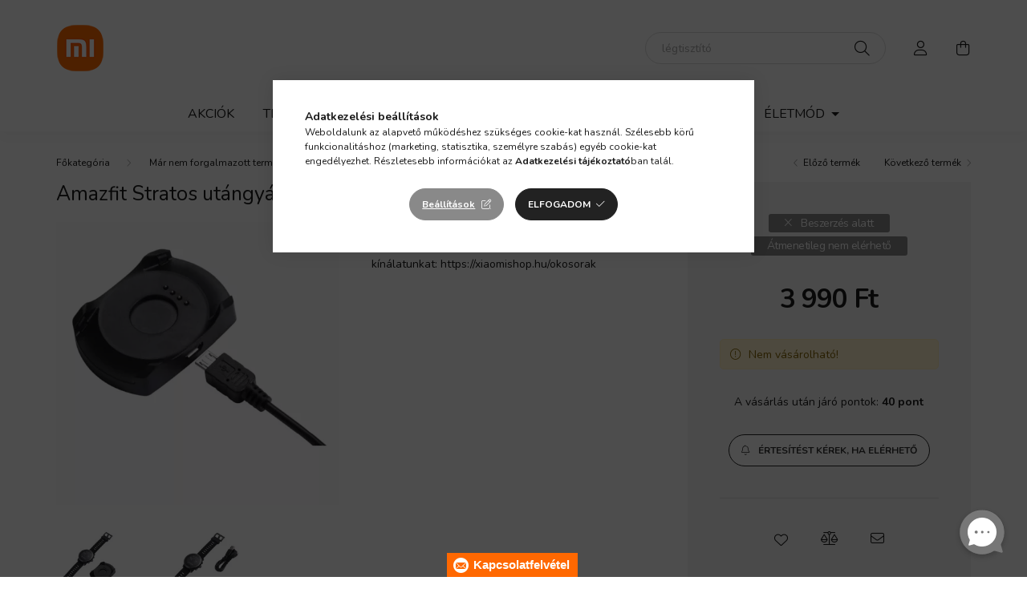

--- FILE ---
content_type: text/html; charset=UTF-8
request_url: https://www.xiaomishop.hu/Amazfit-Stratos-utangyartott-USB-s-toltobolcso
body_size: 27328
content:
<!DOCTYPE html>
<html lang="hu">
    <head>
        <meta charset="utf-8">
<meta name="description" content="Amazfit Stratos utángyártott USB-s töltőbölcső, Ezt a terméket már nem forgalmazzuk, de ha érdekelnek az okosórák, akkor itt láthatod az aktuális kínálatunkat: ">
<meta name="robots" content="index, follow">
<meta http-equiv="X-UA-Compatible" content="IE=Edge">
<meta property="og:site_name" content="Xiaomishop | Xiaomi forgalmazó több mint 10 éve" />
<meta property="og:title" content="Amazfit Stratos utángyártott USB-s töltőbölcső - Xiaomishop ">
<meta property="og:description" content="Amazfit Stratos utángyártott USB-s töltőbölcső, Ezt a terméket már nem forgalmazzuk, de ha érdekelnek az okosórák, akkor itt láthatod az aktuális kínálatunkat: ">
<meta property="og:type" content="product">
<meta property="og:url" content="https://www.xiaomishop.hu/Amazfit-Stratos-utangyartott-USB-s-toltobolcso">
<meta property="og:image" content="https://www.xiaomishop.hu/img/52931/2836/2836.webp">
<meta name="mobile-web-app-capable" content="yes">
<meta name="apple-mobile-web-app-capable" content="yes">
<meta name="MobileOptimized" content="320">
<meta name="HandheldFriendly" content="true">

<title>Amazfit Stratos utángyártott USB-s töltőbölcső - Xiaomishop </title>


<script>
var service_type="shop";
var shop_url_main="https://www.xiaomishop.hu";
var actual_lang="hu";
var money_len="0";
var money_thousend=" ";
var money_dec=",";
var shop_id=52931;
var unas_design_url="https:"+"/"+"/"+"www.xiaomishop.hu"+"/"+"!common_design"+"/"+"custom"+"/"+"xiaomishop.unas.hu"+"/";
var unas_design_code='0';
var unas_base_design_code='2000';
var unas_design_ver=4;
var unas_design_subver=1;
var unas_shop_url='https://www.xiaomishop.hu';
var responsive="yes";
var config_plus=new Array();
config_plus['product_tooltip']=1;
config_plus['cart_redirect']=1;
config_plus['money_type']='Ft';
config_plus['money_type_display']='Ft';
config_plus['already_registered_email']=1;
var lang_text=new Array();

var UNAS = UNAS || {};
UNAS.shop={"base_url":'https://www.xiaomishop.hu',"domain":'www.xiaomishop.hu',"username":'xiaomishop.unas.hu',"id":52931,"lang":'hu',"currency_type":'Ft',"currency_code":'HUF',"currency_rate":'1',"currency_length":0,"base_currency_length":0,"canonical_url":'https://www.xiaomishop.hu/Amazfit-Stratos-utangyartott-USB-s-toltobolcso'};
UNAS.design={"code":'0',"page":'product_details'};
UNAS.api_auth="7bc8c8121ba61572cfc8f5d7c83fcb36";
UNAS.customer={"email":'',"id":0,"group_id":0,"without_registration":0};
UNAS.shop["category_id"]="689406";
UNAS.shop["sku"]="2836";
UNAS.shop["product_id"]="520259212";
UNAS.shop["only_private_customer_can_purchase"] = false;
 

UNAS.text = {
    "button_overlay_close": `Bezár`,
    "popup_window": `Felugró ablak`,
    "list": `lista`,
    "updating_in_progress": `frissítés folyamatban`,
    "updated": `frissítve`,
    "is_opened": `megnyitva`,
    "is_closed": `bezárva`,
    "deleted": `törölve`,
    "consent_granted": `hozzájárulás megadva`,
    "consent_rejected": `hozzájárulás elutasítva`,
    "field_is_incorrect": `mező hibás`,
    "error_title": `Hiba!`,
    "product_variants": `termék változatok`,
    "product_added_to_cart": `A termék a kosárba került`,
    "product_added_to_cart_with_qty_problem": `A termékből csak [qty_added_to_cart] [qty_unit] került kosárba`,
    "product_removed_from_cart": `A termék törölve a kosárból`,
    "reg_title_name": `Név`,
    "reg_title_company_name": `Cégnév`,
    "number_of_items_in_cart": `Kosárban lévő tételek száma`,
    "cart_is_empty": `A kosár üres`,
    "cart_updated": `A kosár frissült`,
    "mandatory": `Kötelező!`
};


UNAS.text["delete_from_compare"]= `Törlés összehasonlításból`;
UNAS.text["comparison"]= `Összehasonlítás`;

UNAS.text["delete_from_favourites"]= `Törlés a kedvencek közül`;
UNAS.text["add_to_favourites"]= `Kedvencekhez`;








window.lazySizesConfig=window.lazySizesConfig || {};
window.lazySizesConfig.loadMode=1;
window.lazySizesConfig.loadHidden=false;

window.dataLayer = window.dataLayer || [];
function gtag(){dataLayer.push(arguments)};
gtag('js', new Date());
</script>

<script src="https://www.xiaomishop.hu/!common_packages/jquery/jquery-3.2.1.js?mod_time=1759314983"></script>
<script src="https://www.xiaomishop.hu/!common_packages/jquery/plugins/migrate/migrate.js?mod_time=1759314984"></script>
<script src="https://www.xiaomishop.hu/!common_packages/jquery/plugins/tippy/popper-2.4.4.min.js?mod_time=1759314984"></script>
<script src="https://www.xiaomishop.hu/!common_packages/jquery/plugins/tippy/tippy-bundle.umd.min.js?mod_time=1759314984"></script>
<script src="https://www.xiaomishop.hu/!common_packages/jquery/plugins/tools/overlay/overlay.js?mod_time=1759314984"></script>
<script src="https://www.xiaomishop.hu/!common_packages/jquery/plugins/tools/toolbox/toolbox.expose.js?mod_time=1759314984"></script>
<script src="https://www.xiaomishop.hu/!common_packages/jquery/plugins/lazysizes/lazysizes.min.js?mod_time=1759314984"></script>
<script src="https://www.xiaomishop.hu/!common_packages/jquery/own/shop_common/exploded/common.js?mod_time=1769410770"></script>
<script src="https://www.xiaomishop.hu/!common_packages/jquery/own/shop_common/exploded/common_overlay.js?mod_time=1759314983"></script>
<script src="https://www.xiaomishop.hu/!common_packages/jquery/own/shop_common/exploded/common_shop_popup.js?mod_time=1759314983"></script>
<script src="https://www.xiaomishop.hu/!common_packages/jquery/own/shop_common/exploded/page_product_details.js?mod_time=1759314983"></script>
<script src="https://www.xiaomishop.hu/!common_packages/jquery/own/shop_common/exploded/function_favourites.js?mod_time=1759314983"></script>
<script src="https://www.xiaomishop.hu/!common_packages/jquery/own/shop_common/exploded/function_compare.js?mod_time=1759314983"></script>
<script src="https://www.xiaomishop.hu/!common_packages/jquery/own/shop_common/exploded/function_recommend.js?mod_time=1759314983"></script>
<script src="https://www.xiaomishop.hu/!common_packages/jquery/own/shop_common/exploded/function_product_subscription.js?mod_time=1759314983"></script>
<script src="https://www.xiaomishop.hu/!common_packages/jquery/own/shop_common/exploded/function_search_smart_placeholder.js?mod_time=1759314983"></script>
<script src="https://www.xiaomishop.hu/!common_packages/jquery/plugins/hoverintent/hoverintent.js?mod_time=1759314984"></script>
<script src="https://www.xiaomishop.hu/!common_packages/jquery/own/shop_tooltip/shop_tooltip.js?mod_time=1759314983"></script>
<script src="https://www.xiaomishop.hu/!common_packages/jquery/plugins/responsive_menu/responsive_menu-unas.js?mod_time=1759314984"></script>
<script src="https://www.xiaomishop.hu/!common_design/base/002000/main.js?mod_time=1759314986"></script>
<script src="https://www.xiaomishop.hu/!common_packages/jquery/plugins/flickity/v3/flickity.pkgd.min.js?mod_time=1759314984"></script>
<script src="https://www.xiaomishop.hu/!common_packages/jquery/plugins/toastr/toastr.min.js?mod_time=1759314984"></script>
<script src="https://www.xiaomishop.hu/!common_packages/jquery/plugins/photoswipe/photoswipe.min.js?mod_time=1759314984"></script>
<script src="https://www.xiaomishop.hu/!common_packages/jquery/plugins/photoswipe/photoswipe-ui-default.min.js?mod_time=1759314984"></script>

<link href="https://www.xiaomishop.hu/temp/shop_52931_8491ceb5a59df2f231dea0c28338c826.css?mod_time=1769515934" rel="stylesheet" type="text/css">

<link href="https://www.xiaomishop.hu/Amazfit-Stratos-utangyartott-USB-s-toltobolcso" rel="canonical">
<link rel="apple-touch-icon" href="https://www.xiaomishop.hu/shop_ordered/52931/pic/Logo/Favicon/apple-touch-icon.png" sizes="180x180">
<link id="favicon-16x16" rel="icon" type="image/png" href="https://www.xiaomishop.hu/shop_ordered/52931/pic/Logo/Favicon/favicon-16x16.png" sizes="16x16">
<link id="favicon-32x32" rel="icon" type="image/png" href="https://www.xiaomishop.hu/shop_ordered/52931/pic/Logo/Favicon/favicon-32x32.png" sizes="32x32">
<link id="favicon-192x192" rel="icon" type="image/png" href="https://www.xiaomishop.hu/shop_ordered/52931/pic/Logo/Favicon/android-chrome-192x192.png" sizes="192x192">
<script>
        var google_consent=1;
    
        gtag('consent', 'default', {
           'ad_storage': 'denied',
           'ad_user_data': 'denied',
           'ad_personalization': 'denied',
           'analytics_storage': 'denied',
           'functionality_storage': 'denied',
           'personalization_storage': 'denied',
           'security_storage': 'granted'
        });

    
        gtag('consent', 'update', {
           'ad_storage': 'denied',
           'ad_user_data': 'denied',
           'ad_personalization': 'denied',
           'analytics_storage': 'denied',
           'functionality_storage': 'denied',
           'personalization_storage': 'denied',
           'security_storage': 'granted'
        });

        </script>
    <script async src="https://www.googletagmanager.com/gtag/js?id=UA-55238570-6"></script>    <script>
    gtag('config', 'UA-55238570-6');

          gtag('config', 'G-YRW984W56M');
                </script>
        <script>
    var google_analytics=1;

                gtag('event', 'view_item', {
              "currency": "HUF",
              "value": '3990',
              "items": [
                  {
                      "item_id": "2836",
                      "item_name": "Amazfit Stratos utángyártott USB-s töltőbölcső",
                      "item_category": "Már nem forgalmazott termékek",
                      "price": '3990'
                  }
              ],
              'non_interaction': true
            });
               </script>
           <script>
        gtag('config', 'AW-10888271165',{'allow_enhanced_conversions':true});
                </script>
                <script>
            gtag('config', 'AW-10816972932');
        </script>
            <script>
        var google_ads=1;

                gtag('event','remarketing', {
            'ecomm_pagetype': 'product',
            'ecomm_prodid': ["2836"],
            'ecomm_totalvalue': 3990        });
            </script>
        <!-- Google Tag Manager -->
    <script>(function(w,d,s,l,i){w[l]=w[l]||[];w[l].push({'gtm.start':
            new Date().getTime(),event:'gtm.js'});var f=d.getElementsByTagName(s)[0],
            j=d.createElement(s),dl=l!='dataLayer'?'&l='+l:'';j.async=true;j.src=
            'https://www.googletagmanager.com/gtm.js?id='+i+dl;f.parentNode.insertBefore(j,f);
        })(window,document,'script','dataLayer','GTM-NDW4FV');</script>
    <!-- End Google Tag Manager -->

    
    <script>
    var facebook_pixel=1;
    /* <![CDATA[ */
        !function(f,b,e,v,n,t,s){if(f.fbq)return;n=f.fbq=function(){n.callMethod?
            n.callMethod.apply(n,arguments):n.queue.push(arguments)};if(!f._fbq)f._fbq=n;
            n.push=n;n.loaded=!0;n.version='2.0';n.queue=[];t=b.createElement(e);t.async=!0;
            t.src=v;s=b.getElementsByTagName(e)[0];s.parentNode.insertBefore(t,s)}(window,
                document,'script','//connect.facebook.net/en_US/fbevents.js');

        fbq('init', '2158285917523007');
                fbq('track', 'PageView', {}, {eventID:'PageView.aXkR11HkV5XqhbR1Qe713QAAaU0'});
        
        fbq('track', 'ViewContent', {
            content_name: 'Amazfit Stratos utángyártott USB-s töltőbölcső',
            content_category: 'Már nem forgalmazott termékek',
            content_ids: ['2836'],
            contents: [{'id': '2836', 'quantity': '1'}],
            content_type: 'product',
            value: 3990,
            currency: 'HUF'
        }, {eventID:'ViewContent.aXkR11HkV5XqhbR1Qe713QAAaU0'});

        
        $(document).ready(function() {
            $(document).on("addToCart", function(event, product_array){
                facebook_event('AddToCart',{
					content_name: product_array.name,
					content_category: product_array.category,
					content_ids: [product_array.sku],
					contents: [{'id': product_array.sku, 'quantity': product_array.qty}],
					content_type: 'product',
					value: product_array.price,
					currency: 'HUF'
				}, {eventID:'AddToCart.' + product_array.event_id});
            });

            $(document).on("addToFavourites", function(event, product_array){
                facebook_event('AddToWishlist', {
                    content_ids: [product_array.sku],
                    content_type: 'product'
                }, {eventID:'AddToFavourites.' + product_array.event_id});
            });
        });

    /* ]]> */
    </script>
        <!-- Tiktok pixel -->
        <script>
            !function (w, d, t) {
                w.TiktokAnalyticsObject=t;var ttq=w[t]=w[t]||[];ttq.methods=["page","track","identify","instances","debug","on","off","once","ready","alias","group","enableCookie","disableCookie"],ttq.setAndDefer=function(t,e){t[e]=function(){t.push([e].concat(Array.prototype.slice.call(arguments,0)))}};for(var i=0;i<ttq.methods.length;i++)ttq.setAndDefer(ttq,ttq.methods[i]);ttq.instance=function(t){for(var e=ttq._i[t]||[],n=0;n<ttq.methods.length;n++)ttq.setAndDefer(e,ttq.methods[n]);return e},ttq.load=function(e,n){var i="https://analytics.tiktok.com/i18n/pixel/events.js";ttq._i=ttq._i||{},ttq._i[e]=[],ttq._i[e]._u=i,ttq._t=ttq._t||{},ttq._t[e]=+new Date,ttq._o=ttq._o||{},ttq._o[e]=n||{};var o=document.createElement("script");o.type="text/javascript",o.async=!0,o.src=i+"?sdkid="+e+"&lib="+t;var a=document.getElementsByTagName("script")[0];a.parentNode.insertBefore(o,a)};

                ttq.load('CPOP3URC77UEE1L2F1P0');
                ttq.page();
            }(window, document, 'ttq');

            
            
            
            
            
                            ttq.track('ViewContent', {
                    content_type: "product",
                    content_id: "2836",
                    content_name: "Amazfit Stratos utángyártott USB-s töltőbölcső",
                    content_category: "Már nem forgalmazott termékek",
                    price: "3990"
                })
            
            
            $(document).ready(function () {
                $(document).on('addToCart', function (event, product) {
                    ttq.track('AddToCart', {
                        content_type: 'product',
                        content_name: product.name,
                        content_id: product.sku,
                        content_category: product.category,
                        price: product.price,
                        quantity: product.qty
                    });
                });

                $(document).on('addToFavourites', function (event, product) {
                    ttq.track('AddToWishlist', {
                        content_type: 'product',
                        content_id: product.sku,
                        content_name: product.name,
                    });
                });
            });
        </script>
        <!-- Arukereso.cz PRODUCT DETAIL script -->
<script>
  (function(t, r, a, c, k, i, n, g) {t["ROIDataObject"] = k;
      t[k]=t[k]||function(){(t[k].q=t[k].q||[]).push(arguments)},t[k].c=i;n=r.createElement(a),
      g=r.getElementsByTagName(a)[0];n.async=1;n.src=c;g.parentNode.insertBefore(n,g)
      })(window, document, "script", "//www.arukereso.hu/ocm/sdk.js?source=unas&version=2&page=product_detail","arukereso", "hu");
</script>
<!-- End Arukereso.hu PRODUCT DETAIL script -->
<script>
(function(i,s,o,g,r,a,m){i['BarionAnalyticsObject']=r;i[r]=i[r]||function(){
    (i[r].q=i[r].q||[]).push(arguments)},i[r].l=1*new Date();a=s.createElement(o),
    m=s.getElementsByTagName(o)[0];a.async=1;a.src=g;m.parentNode.insertBefore(a,m)
})(window, document, 'script', 'https://pixel.barion.com/bp.js', 'bp');
                    
bp('init', 'addBarionPixelId', 'BP-kNRg79FVlA-2B');
</script>
<noscript><img height='1' width='1' style='display:none' alt='' src='https://pixel.barion.com/a.gif?__ba_pixel_id=BP-kNRg79FVlA-2B&ev=contentView&noscript=1'/></noscript>
<script>
$(document).ready(function () {
     UNAS.onGrantConsent(function(){
         bp('consent', 'grantConsent');
     });
     
     UNAS.onRejectConsent(function(){
         bp('consent', 'rejectConsent');
     });

     var contentViewProperties = {
         'currency': 'HUF',
         'quantity': 1,
         'unit': 'db',
         'unitPrice': 3990,
         'category': 'Már nem forgalmazott termékek',
         'imageUrl': 'https://www.xiaomishop.hu/img/52931/2836/500x500,r/2836.webp?time=1664396697',
         'name': 'Amazfit Stratos utángyártott USB-s töltőbölcső',
         'contentType': 'Product',
         'id': '2836',
     }
     bp('track', 'contentView', contentViewProperties);

     UNAS.onChangeVariant(function(event,params){
         var variant = '';
         if (typeof params.variant_list1!=='undefined') variant+=params.variant_list1;
         if (typeof params.variant_list2!=='undefined') variant+='|'+params.variant_list2;
         if (typeof params.variant_list3!=='undefined') variant+='|'+params.variant_list3;
         var customizeProductProperties = {
            'contentType': 'Product',
            'currency': 'HUF',
            'id': params.sku,
            'name': 'Amazfit Stratos utángyártott USB-s töltőbölcső',
            'unit': 'db',
            'unitPrice': 3990,
            'variant': variant,
            'list': 'ProductPage'
        }
        bp('track', 'customizeProduct', customizeProductProperties);
     });

     UNAS.onAddToCart(function(event,params){
         var variant = '';
         if (typeof params.variant_list1!=='undefined') variant+=params.variant_list1;
         if (typeof params.variant_list2!=='undefined') variant+='|'+params.variant_list2;
         if (typeof params.variant_list3!=='undefined') variant+='|'+params.variant_list3;
         var addToCartProperties = {
             'contentType': 'Product',
             'currency': 'HUF',
             'id': params.sku,
             'name': params.name,
             'quantity': parseFloat(params.qty_add),
             'totalItemPrice': params.qty*params.price,
             'unit': params.unit,
             'unitPrice': parseFloat(params.price),
             'category': params.category,
             'variant': variant
         };
         bp('track', 'addToCart', addToCartProperties);
     });

     UNAS.onClickProduct(function(event,params){
         UNAS.getProduct(function(result) {
             if (result.name!=undefined) {
                 var clickProductProperties  = {
                     'contentType': 'Product',
                     'currency': 'HUF',
                     'id': params.sku,
                     'name': result.name,
                     'unit': result.unit,
                     'unitPrice': parseFloat(result.unit_price),
                     'quantity': 1
                 }
                 bp('track', 'clickProduct', clickProductProperties );
             }
         },params);
     });

UNAS.onRemoveFromCart(function(event,params){
     bp('track', 'removeFromCart', {
         'contentType': 'Product',
         'currency': 'HUF',
         'id': params.sku,
         'name': params.name,
         'quantity': params.qty,
         'totalItemPrice': params.price * params.qty,
         'unit': params.unit,
         'unitPrice': parseFloat(params.price),
         'list': 'BasketPage'
     });
});

});
</script>

	<script>
		(function(c,l,a,r,i,t,y){
			c[a]=c[a]||function(){(c[a].q=c[a].q||[]).push(arguments)};
			t=l.createElement(r);t.async=1;t.src="https://www.clarity.ms/tag/"+i;
			y=l.getElementsByTagName(r)[0];y.parentNode.insertBefore(t,y);
		})(window, document, "clarity", "script", "rkdi7q46c9");
		UNAS.onGrantConsent(function(){
		    window.clarity("consent")
		});
	</script>

<script>

<style>
@media screen and (max-width: 768px) {
  .responsive-row {
    display: block;
    width: 100% !important;
  }
  .responsive-cell {
    display: block;
    width: 100% !important;
    box-sizing: border-box;
    text-align: left !important;
  }
  .responsive-cell img {
    width: 100% !important;
    height: auto !important;
  }
  .responsive-cell h1 {
    font-size: 1.5em !important; /* körülbelül h2 méret */
    line-height: 2 !important;  /* dupla sorköz */
    text-align: left !important;
  }
  .responsive-cell h2,
  .responsive-cell p {
    text-align: left !important;
  }
}

/* Alapértelmezett (desktop) nézetre is balra zárás biztosítása */
.responsive-cell h1,
.responsive-cell h2,
.responsive-cell p,
.responsive-cell ul,
.responsive-cell ol {
  text-align: left !important;
}
</style>


</script>


        <meta content="width=device-width, initial-scale=1.0" name="viewport" />
        <link rel="preconnect" href="https://fonts.gstatic.com">
        <link rel="preload" href="https://fonts.googleapis.com/css2?family=Nunito:wght@400;700&display=swap" as="style" />
        <link rel="stylesheet" href="https://fonts.googleapis.com/css2?family=Nunito:wght@400;700&display=swap" media="print" onload="this.media='all'">
        <noscript>
            <link rel="stylesheet" href="https://fonts.googleapis.com/css2?family=Nunito:wght@400;700&display=swap" />
        </noscript>
        
        
        
        
        

        
        
        
                    
            
            
            
            
            
            
            
                
        
        
                        <style>                                                    .footer_partners__img-outer {
                    margin: 0 auto;
                }
                .footer_partners__img-wrap {
                    position: relative;
                }
                .footer_partners__img-wrap img {
                    position: absolute;
                    top: 0;
                    left: 0;
                    right: 0;
                    bottom: 0;
                }
                                .footer_partners--slide-1 .footer_partners__img-wrap {
                    padding-top: 27.5720164609%;
                }
                .footer_partners--slide-1 .footer_partners__img-outer {
                    width: 243px;
                }
                                                                                                                .footer_partners--slide-2 .footer_partners__img-wrap {
                    padding-top: 100%;
                }
                .footer_partners--slide-2 .footer_partners__img-outer {
                    width: 150px;
                }
                                    @media (max-width: 991.98px) {
                        .footer_partners--slide-2 .footer_partners__img-outer {
                            width: 150%;
                        }
                        .footer_partners--slide-2 .footer_partners__img-wrap {
                            padding-top: 100%;
                        }
                    }
                                                    @media (max-width: 767.98px){
                        .footer_partners--slide-2 .footer_partners__img-outer {
                            width: 100%;
                        }
                        .footer_partners--slide-2 .footer_partners__img-wrap {
                            padding-top: 100%;
                        }
                    }
                                                    @media (max-width: 575.98px){
                        .footer_partners--slide-2 .footer_partners__img-outer {
                            width: 100%;
                        }
                        .footer_partners--slide-2 .footer_partners__img-wrap {
                            padding-top: 100%;
                        }
                    }
                                        </style>
    
    
    </head>

                
                
    
    
    
    
    <body class='design_ver4 design_subver1' id="ud_shop_artdet">
    
        <!-- Google Tag Manager (noscript) -->
    <noscript><iframe src="https://www.googletagmanager.com/ns.html?id=GTM-NDW4FV"
                      height="0" width="0" style="display:none;visibility:hidden"></iframe></noscript>
    <!-- End Google Tag Manager (noscript) -->
    <div id="image_to_cart" style="display:none; position:absolute; z-index:100000;"></div>
<div class="overlay_common overlay_warning" id="overlay_cart_add"></div>
<script>$(document).ready(function(){ overlay_init("cart_add",{"onBeforeLoad":false}); });</script>
<div id="overlay_login_outer"></div>	
	<script>
	$(document).ready(function(){
	    var login_redir_init="";

		$("#overlay_login_outer").overlay({
			onBeforeLoad: function() {
                var login_redir_temp=login_redir_init;
                if (login_redir_act!="") {
                    login_redir_temp=login_redir_act;
                    login_redir_act="";
                }

									$.ajax({
						type: "GET",
						async: true,
						url: "https://www.xiaomishop.hu/shop_ajax/ajax_popup_login.php",
						data: {
							shop_id:"52931",
							lang_master:"hu",
                            login_redir:login_redir_temp,
							explicit:"ok",
							get_ajax:"1"
						},
						success: function(data){
							$("#overlay_login_outer").html(data);
							if (unas_design_ver >= 5) $("#overlay_login_outer").modal('show');
							$('#overlay_login1 input[name=shop_pass_login]').keypress(function(e) {
								var code = e.keyCode ? e.keyCode : e.which;
								if(code.toString() == 13) {		
									document.form_login_overlay.submit();		
								}	
							});	
						}
					});
								},
			top: 50,
			mask: {
	color: "#000000",
	loadSpeed: 200,
	maskId: "exposeMaskOverlay",
	opacity: 0.7
},
			closeOnClick: (config_plus['overlay_close_on_click_forced'] === 1),
			onClose: function(event, overlayIndex) {
				$("#login_redir").val("");
			},
			load: false
		});
		
			});
	function overlay_login() {
		$(document).ready(function(){
			$("#overlay_login_outer").overlay().load();
		});
	}
	function overlay_login_remind() {
        if (unas_design_ver >= 5) {
            $("#overlay_remind").overlay().load();
        } else {
            $(document).ready(function () {
                $("#overlay_login_outer").overlay().close();
                setTimeout('$("#overlay_remind").overlay().load();', 250);
            });
        }
	}

    var login_redir_act="";
    function overlay_login_redir(redir) {
        login_redir_act=redir;
        $("#overlay_login_outer").overlay().load();
    }
	</script>  
	<div class="overlay_common overlay_info" id="overlay_remind"></div>
<script>$(document).ready(function(){ overlay_init("remind",[]); });</script>

	<script>
    	function overlay_login_error_remind() {
		$(document).ready(function(){
			load_login=0;
			$("#overlay_error").overlay().close();
			setTimeout('$("#overlay_remind").overlay().load();', 250);	
		});
	}
	</script>  
	<div class="overlay_common overlay_info" id="overlay_newsletter"></div>
<script>$(document).ready(function(){ overlay_init("newsletter",[]); });</script>

<script>
function overlay_newsletter() {
    $(document).ready(function(){
        $("#overlay_newsletter").overlay().load();
    });
}
</script>
<div class="overlay_common overlay_info" id="overlay_product_subscription"></div>
<script>$(document).ready(function(){ overlay_init("product_subscription",[]); });</script>
<div class="overlay_common overlay_error" id="overlay_script"></div>
<script>$(document).ready(function(){ overlay_init("script",[]); });</script>
    <script>
    $(document).ready(function() {
        $.ajax({
            type: "GET",
            url: "https://www.xiaomishop.hu/shop_ajax/ajax_stat.php",
            data: {master_shop_id:"52931",get_ajax:"1"}
        });
    });
    </script>
    

    <div id="container" class="page_shop_artdet_2836  js-ajax-filter-box-checking filter-not-exists">
                

        <header class="header js-header">
            <div class="header-inner js-header-inner">
                <div class="container">
                    <div class="row gutters-5 flex-nowrap justify-content-center align-items-center py-3 py-lg-5">
                            <div id="header_logo_img" class="js-element logo col-auto flex-shrink-1" data-element-name="header_logo">
        <div class="header_logo-img-container">
            <div class="header_logo-img-wrapper">
                                                <a href="https://www.xiaomishop.hu">                    <picture>
                                                <source media="(max-width: 575.98px)" srcset="https://www.xiaomishop.hu/!common_design/custom/xiaomishop.unas.hu/element/layout_hu_header_logo-260x60_1_small.png?time=1676033659 40w, https://www.xiaomishop.hu/!common_design/custom/xiaomishop.unas.hu/element/layout_hu_header_logo-260x60_1_small_retina.png?time=1676033659 80w" sizes="40px"/>
                                                <source srcset="https://www.xiaomishop.hu/!common_design/custom/xiaomishop.unas.hu/element/layout_hu_header_logo-260x60_1_default.png?time=1676033659 1x, https://www.xiaomishop.hu/!common_design/custom/xiaomishop.unas.hu/element/layout_hu_header_logo-260x60_1_default_retina.png?time=1676033659 2x" />
                        <img                              src="https://www.xiaomishop.hu/!common_design/custom/xiaomishop.unas.hu/element/layout_hu_header_logo-260x60_1_default.png?time=1676033659"                             
                             alt="Xiaomishop | Xiaomi forgalmazó több mint 10 éve                        "/>
                    </picture>
                    </a>                                        </div>
        </div>
    </div>

                        <div class="header__left col">
                            <div class="header__left-inner d-flex align-items-center">
                                <button type="button" class="hamburger__btn dropdown--btn d-lg-none" id="hamburger__btn" aria-label="hamburger button" data-btn-for=".hamburger__dropdown">
                                    <span class="hamburger__btn-icon icon--hamburger"></span>
                                </button>
                                
                                
                                
                            </div>
                        </div>
                        <div class="header__right col">
                            <div class="header__right-inner d-flex align-items-center justify-content-end">
                                <div class="search-box browser-is-chrome">
    <div class="search-box__inner position-relative ml-auto js-search" id="box_search_content">
        <form name="form_include_search" id="form_include_search" action="https://www.xiaomishop.hu/shop_search.php" method="get">
            <div class="box-search-group mb-0">
                <input data-stay-visible-breakpoint="992" name="search" id="box_search_input" value="" pattern=".{3,100}"
                       title="Hosszabb kereső kifejezést írjon be!" aria-label="elektromos roller" placeholder="elektromos roller" type="text" maxlength="100"
                       class="ac_input form-control js-search-input" autocomplete="off" required                >
                <div class="search-box__search-btn-outer input-group-append" title='Keresés'>
                    <button class="search-btn" aria-label="Keresés">
                        <span class="search-btn-icon icon--search"></span>
                    </button>
                    <button type="button" onclick="$('.js-search-smart-autocomplete').addClass('is-hidden');$(this).addClass('is-hidden');" class='search-close-btn text-right d-lg-none is-hidden' aria-label="">
                        <span class="search-close-btn-icon icon--close"></span>
                    </button>
                </div>
                <div class="search__loading">
                    <div class="loading-spinner--small"></div>
                </div>
            </div>
            <div class="search-box__mask"></div>
        </form>
        <div class="ac_results"></div>
    </div>
</div>
<script>
    $(document).ready(function(){
       $(document).on('smartSearchCreate smartSearchOpen smartSearchHasResult', function(e){
           if (e.type !== 'smartSearchOpen' || (e.type === 'smartSearchOpen' && $('.js-search-smart-autocomplete').children().length > 0)) {
               $('.search-close-btn').removeClass('is-hidden');
           }
       });
       $(document).on('smartSearchClose smartSearchEmptyResult', function(){
           $('.search-close-btn').addClass('is-hidden');
       });
       $(document).on('smartSearchInputLoseFocus', function(){
           if ($('.js-search-smart-autocomplete').length>0) {
               setTimeout(function () {
                   let height = $(window).height() - ($('.js-search-smart-autocomplete').offset().top - $(window).scrollTop()) - 20;
                   $('.search-smart-autocomplete').css('max-height', height + 'px');
               }, 300);
           }
       });
    });
</script>


                                                    <button type="button" class="profile__btn js-profile-btn dropdown--btn d-none d-lg-block" id="profile__btn" data-orders="https://www.xiaomishop.hu/shop_order_track.php" aria-label="profile button" data-btn-for=".profile__dropdown">
            <span class="profile__btn-icon icon--head"></span>
        </button>
            
                                <button class="cart-box__btn dropdown--btn" aria-label="cart button" type="button" data-btn-for=".cart-box__dropdown">
                                    <span class="cart-box__btn-icon icon--cart">
                                            <span id="box_cart_content" class="cart-box">            </span>
                                    </span>
                                </button>
                            </div>
                        </div>
                    </div>
                </div>
                                <nav class="navbar d-none d-lg-flex navbar-expand navbar-light">
                    <div class="container">
                        <ul class="navbar-nav mx-auto js-navbar-nav">
                                        <li class="nav-item spec-item js-nav-item-akcio">
                    <a class="nav-link" href="https://www.xiaomishop.hu/akciok" >
                    Akciók
                    </a>

            </li>
    <li class="nav-item dropdown js-nav-item-971261">
                    <a class="nav-link dropdown-toggle" href="https://www.xiaomishop.hu/okostelefonok"  role="button" data-toggle="dropdown" aria-haspopup="true" aria-expanded="false">
                    Telefon, Tablet
                    </a>

        			<ul class="dropdown-menu fade-up dropdown--cat dropdown--level-1">
            <li class="nav-item-824586">
            <a class="dropdown-item" href="https://www.xiaomishop.hu/Xiaomi-sorozat" >Xiaomi sorozat
                        </a>
        </li>
            <li class="nav-item-260171">
            <a class="dropdown-item" href="https://www.xiaomishop.hu/Redmi-sorozat" >Redmi sorozat
                        </a>
        </li>
            <li class="nav-item-265711">
            <a class="dropdown-item" href="https://www.xiaomishop.hu/poco" >POCO
                        </a>
        </li>
            <li class="nav-item-926772">
            <a class="dropdown-item" href="https://www.xiaomishop.hu/tablets" >Tabletek
                        </a>
        </li>
    
    
    </ul>


            </li>
    <li class="nav-item dropdown js-nav-item-982095">
                    <a class="nav-link dropdown-toggle" href="https://www.xiaomishop.hu/werables"  role="button" data-toggle="dropdown" aria-haspopup="true" aria-expanded="false">
                    Viselhető okoseszközök
                    </a>

        			<ul class="dropdown-menu fade-up dropdown--cat dropdown--level-1">
            <li class="nav-item-968393">
            <a class="dropdown-item" href="https://www.xiaomishop.hu/watches" >Okosórák
                        </a>
        </li>
            <li class="nav-item-683570">
            <a class="dropdown-item" href="https://www.xiaomishop.hu/bands" >Okoskarkötők
                        </a>
        </li>
            <li class="nav-item-925679">
            <a class="dropdown-item" href="https://www.xiaomishop.hu/bluetooth-fulhallgatok" >Bluetooth fülhallgatók
                        </a>
        </li>
            <li class="nav-item-314079">
            <a class="dropdown-item" href="https://www.xiaomishop.hu/earphones" >Vezetékes fülhallgató
                        </a>
        </li>
    
    
    </ul>


            </li>
    <li class="nav-item dropdown js-nav-item-543509">
                    <a class="nav-link dropdown-toggle" href="https://www.xiaomishop.hu/okos-otthon"  role="button" data-toggle="dropdown" aria-haspopup="true" aria-expanded="false">
                    Okosotthon
                    </a>

        			<ul class="dropdown-menu fade-up dropdown--cat dropdown--level-1">
            <li class="nav-item-999077">
            <a class="dropdown-item" href="https://www.xiaomishop.hu/tisztito-keszulekek" >Porszívók
                        </a>
        </li>
            <li class="nav-item-450675">
            <a class="dropdown-item" href="https://www.xiaomishop.hu/szellozes" >Levegő kezelés
                        </a>
        </li>
            <li class="nav-item-562376">
            <a class="dropdown-item" href="https://www.xiaomishop.hu/tv-es-media" >TV és Média
                        </a>
        </li>
            <li class="nav-item-710961">
            <a class="dropdown-item" href="https://www.xiaomishop.hu/Garment-Steamer" >Ruhagőzölő, vasaló, textilborotva
                        </a>
        </li>
            <li class="nav-item-417624">
            <a class="dropdown-item" href="https://www.xiaomishop.hu/konyhai-kisgepek" >Konyhai kisgépek
                        </a>
        </li>
            <li class="nav-item-746333">
            <a class="dropdown-item" href="https://www.xiaomishop.hu/vilagitas" >Világítás
                        </a>
        </li>
            <li class="nav-item-789292">
            <a class="dropdown-item" href="https://www.xiaomishop.hu/home-security" >Otthoni biztonság
                        </a>
        </li>
    
    
    </ul>


            </li>
    <li class="nav-item dropdown js-nav-item-545426">
                    <a class="nav-link dropdown-toggle" href="https://www.xiaomishop.hu/eletmod"  role="button" data-toggle="dropdown" aria-haspopup="true" aria-expanded="false">
                    Életmód
                    </a>

        			<ul class="dropdown-menu fade-up dropdown--cat dropdown--level-1">
            <li class="nav-item-589573">
            <a class="dropdown-item" href="https://www.xiaomishop.hu/mobilitas" >E-Rollerek
                        </a>
        </li>
            <li class="nav-item-918754">
            <a class="dropdown-item" href="https://www.xiaomishop.hu/Autos-kiegeszitok" >Autós kiegészítők
                        </a>
        </li>
            <li class="nav-item-141808">
            <a class="dropdown-item" href="https://www.xiaomishop.hu/outdoors" >Szabadidő
                        </a>
        </li>
            <li class="nav-item-892940">
            <a class="dropdown-item" href="https://www.xiaomishop.hu/irodai-eszkozok" >Irodai eszközök
                        </a>
        </li>
            <li class="nav-item-606426">
            <a class="dropdown-item" href="https://www.xiaomishop.hu/health-and-fitness" >Egészség és Fitnesz
                        </a>
        </li>
            <li class="nav-item-184050">
            <a class="dropdown-item" href="https://www.xiaomishop.hu/higienia" >Higiénia
                        </a>
        </li>
            <li class="nav-item-968104">
            <a class="dropdown-item" href="https://www.xiaomishop.hu/kiegeszitok" >Kiegészítők
                        </a>
        </li>
    
    
    </ul>


            </li>

    
                                    
    
                        </ul>
                    </div>
                </nav>

                <script>
                    $(document).ready(function () {
                                                    $('.nav-item.dropdown').hoverIntent({
                                over: function () {
                                    handleCloseDropdowns();
                                    var thisNavLink = $('> .nav-link', this);
                                    var thisNavItem = thisNavLink.parent();
                                    var thisDropdownMenu = thisNavItem.find('.dropdown-menu');
                                    var thisNavbarNav = $('.js-navbar-nav');

                                    /*remove is-opened class form the rest menus (cat+plus)*/
                                    thisNavbarNav.find('.show').not(thisNavItem).removeClass('show');
                                    thisNavLink.attr('aria-expanded','true');
                                    thisNavItem.addClass('show');
                                    thisDropdownMenu.addClass('show');
                                },
                                out: function () {
                                    handleCloseDropdowns();
                                    var thisNavLink = $('> .nav-link', this);
                                    var thisNavItem = thisNavLink.parent();
                                    var thisDropdownMenu = thisNavItem.find('.dropdown-menu');

                                    /*remove is-opened class form the rest menus (cat+plus)*/
                                    thisNavLink.attr('aria-expanded','false');
                                    thisNavItem.removeClass('show');
                                    thisDropdownMenu.removeClass('show');
                                },
                                interval: 100,
                                sensitivity: 10,
                                timeout: 250
                            });
                                            });
                </script>
                            </div>
        </header>
                        <main class="main">
                        
            
    <link rel="stylesheet" type="text/css" href="https://www.xiaomishop.hu/!common_packages/jquery/plugins/photoswipe/css/default-skin.min.css">
    <link rel="stylesheet" type="text/css" href="https://www.xiaomishop.hu/!common_packages/jquery/plugins/photoswipe/css/photoswipe.min.css">
    
    
    <script>
        var $clickElementToInitPs = '.js-init-ps';

        var initPhotoSwipeFromDOM = function() {
            var $pswp = $('.pswp')[0];
            var $psDatas = $('.photoSwipeDatas');

            $psDatas.each( function() {
                var $pics = $(this),
                    getItems = function() {
                        var items = [];
                        $pics.find('a').each(function() {
                            var $this = $(this),
                                $href   = $this.attr('href'),
                                $size   = $this.data('size').split('x'),
                                $width  = $size[0],
                                $height = $size[1],
                                item = {
                                    src : $href,
                                    w   : $width,
                                    h   : $height
                                };
                            items.push(item);
                        });
                        return items;
                    };

                var items = getItems();

                $($clickElementToInitPs).on('click', function (event) {
                    var $this = $(this);
                    event.preventDefault();

                    var $index = parseInt($this.attr('data-loop-index'));
                    var options = {
                        index: $index,
                        history: false,
                        bgOpacity: 0.5,
                        shareEl: false,
                        showHideOpacity: true,
                        getThumbBoundsFn: function (index) {
                            /** azon képeről nagyítson a photoswipe, melyek láthatók
                             **/
                            var thumbnails = $($clickElementToInitPs).map(function() {
                                var $this = $(this);
                                if ($this.is(":visible")) {
                                    return this;
                                }
                            }).get();
                            var thumbnail = thumbnails[index];
                            var pageYScroll = window.pageYOffset || document.documentElement.scrollTop;
                            var zoomedImgHeight = items[index].h;
                            var zoomedImgWidth = items[index].w;
                            var zoomedImgRatio = zoomedImgHeight / zoomedImgWidth;
                            var rect = thumbnail.getBoundingClientRect();
                            var zoomableImgHeight = rect.height;
                            var zoomableImgWidth = rect.width;
                            var zoomableImgRatio = (zoomableImgHeight / zoomableImgWidth);
                            var offsetY = 0;
                            var offsetX = 0;
                            var returnWidth = zoomableImgWidth;

                            if (zoomedImgRatio < 1) { /* a nagyított kép fekvő */
                                if (zoomedImgWidth < zoomableImgWidth) { /*A nagyított kép keskenyebb */
                                    offsetX = (zoomableImgWidth - zoomedImgWidth) / 2;
                                    offsetY = (Math.abs(zoomableImgHeight - zoomedImgHeight)) / 2;
                                    returnWidth = zoomedImgWidth;
                                } else { /*A nagyított kép szélesebb */
                                    offsetY = (zoomableImgHeight - (zoomableImgWidth * zoomedImgRatio)) / 2;
                                }

                            } else if (zoomedImgRatio > 1) { /* a nagyított kép álló */
                                if (zoomedImgHeight < zoomableImgHeight) { /*A nagyított kép alacsonyabb */
                                    offsetX = (zoomableImgWidth - zoomedImgWidth) / 2;
                                    offsetY = (zoomableImgHeight - zoomedImgHeight) / 2;
                                    returnWidth = zoomedImgWidth;
                                } else { /*A nagyított kép magasabb */
                                    offsetX = (zoomableImgWidth - (zoomableImgHeight / zoomedImgRatio)) / 2;
                                    if (zoomedImgRatio > zoomableImgRatio) returnWidth = zoomableImgHeight / zoomedImgRatio;
                                }
                            } else { /*A nagyított kép négyzetes */
                                if (zoomedImgWidth < zoomableImgWidth) { /*A nagyított kép keskenyebb */
                                    offsetX = (zoomableImgWidth - zoomedImgWidth) / 2;
                                    offsetY = (Math.abs(zoomableImgHeight - zoomedImgHeight)) / 2;
                                    returnWidth = zoomedImgWidth;
                                } else { /*A nagyított kép szélesebb */
                                    offsetY = (zoomableImgHeight - zoomableImgWidth) / 2;
                                }
                            }

                            return {x: rect.left + offsetX, y: rect.top + pageYScroll + offsetY, w: returnWidth};
                        },
                        getDoubleTapZoom: function (isMouseClick, item) {
                            if (isMouseClick) {
                                return 1;
                            } else {
                                return item.initialZoomLevel < 0.7 ? 1 : 1.5;
                            }
                        }
                    };

                    var photoSwipe = new PhotoSwipe($pswp, PhotoSwipeUI_Default, items, options);
                    photoSwipe.init();
                });
            });
        };
    </script>


<div id="page_artdet_content" class="artdet artdet--type-1">
        <div class="artdet__breadcrumb-prev-next">
        <div class="container">
            <div class="row gutters-10">
                <div class="col-md">
                        <nav id="breadcrumb" aria-label="breadcrumb">
                                <ol class="breadcrumb level-1">
                <li class="breadcrumb-item">
                                        <a class="breadcrumb-item breadcrumb-item--home" href="https://www.xiaomishop.hu/sct/0/" aria-label="Főkategória" title="Főkategória"></a>
                                    </li>
                                <li class="breadcrumb-item">
                                        <a class="breadcrumb-item" href="https://www.xiaomishop.hu/mar-nem-forgalmazott-termekek">Már nem forgalmazott termékek</a>
                                    </li>
                            </ol>
            <script>
                $("document").ready(function(){
                                        $(".js-nav-item-689406").addClass("active");
                                    });
            </script>
                </nav>

                </div>
                                    <div class="col-md-auto">
                        <div class="artdet__pagination d-flex py-3 py-md-0 mb-3 mb-md-4">
                            <button class="artdet__pagination-btn artdet__pagination-prev btn btn-text icon--b-arrow-left" type="button" onclick="product_det_prevnext('https://www.xiaomishop.hu/Amazfit-Stratos-utangyartott-USB-s-toltobolcso','?cat=689406&sku=2836&action=prev_js')">Előző termék</button>
                            <button class="artdet__pagination-btn artdet__pagination-next btn btn-text icon--a-arrow-right ml-auto ml-md-5" type="button" onclick="product_det_prevnext('https://www.xiaomishop.hu/Amazfit-Stratos-utangyartott-USB-s-toltobolcso','?cat=689406&sku=2836&action=next_js')" >Következő termék</button>
                        </div>
                    </div>
                            </div>
        </div>
    </div>

    <script>
<!--
var lang_text_warning=`Figyelem!`
var lang_text_required_fields_missing=`Kérjük töltse ki a kötelező mezők mindegyikét!`
function formsubmit_artdet() {
   cart_add("2836","",null,1)
}
$(document).ready(function(){
	select_base_price("2836",1);
	
	
});
// -->
</script>


    <form name="form_temp_artdet">

    <div class="artdet__pic-data-wrap mb-3 mb-lg-5 js-product">
        <div class="container">
            <div class="row main-block">
                <div class="artdet__img-data-left col-md-6 col-lg-7 col-xl-8">
                    <div class="artdet__name-wrap mb-4">
                        <div class="row align-items-center">
                            <div class="col-sm col-md-12 col-xl">
                                <div class="d-flex flex-wrap align-items-center">
                                                                        <h1 class='artdet__name line-clamp--3-12'>Amazfit Stratos utángyártott USB-s töltőbölcső
</h1>
                                </div>
                            </div>
                                                            <div class="col-sm-auto col-md col-xl-auto text-right">
                                                                                                                <div class="artdet__social font-s d-flex align-items-center justify-content-sm-end">
                                                                                                                                                <button class="artdet__social-icon artdet__social-icon--facebook" type="button" aria-label="facebook" data-tippy="facebook" onclick='window.open("https://www.facebook.com/sharer.php?u=https%3A%2F%2Fwww.xiaomishop.hu%2FAmazfit-Stratos-utangyartott-USB-s-toltobolcso")'></button>
                                                                                                    <button class="artdet__social-icon artdet__social-icon--pinterest" type="button" aria-label="pinterest" data-tippy="pinterest" onclick='window.open("http://www.pinterest.com/pin/create/button/?url=https%3A%2F%2Fwww.xiaomishop.hu%2FAmazfit-Stratos-utangyartott-USB-s-toltobolcso&media=https%3A%2F%2Fwww.xiaomishop.hu%2Fimg%2F52931%2F2836%2F2836.webp&description=Amazfit+Stratos+ut%C3%A1ngy%C3%A1rtott+USB-s+t%C3%B6lt%C5%91b%C3%B6lcs%C5%91")'></button>
                                                                                                                                                                                </div>
                                                                    </div>
                                                    </div>
                    </div>
                    <div class="row">
                        <div class="artdet__img-outer col-xl-6">
                            		                            <div class='artdet__img-inner has-image'>
                                                                
                                <div class="artdet__alts js-alts carousel mb-5" data-flickity='{ "cellAlign": "left", "contain": true, "lazyLoad": true, "watchCSS": true }'>
                                    <div class="carousel-cell artdet__alt-img js-init-ps" data-loop-index="0">
                                        		                                        <img class="artdet__img-main" width="500" height="500"
                                             src="https://www.xiaomishop.hu/img/52931/2836/500x500,r/2836.webp?time=1664396697"
                                             srcset="https://www.xiaomishop.hu/img/52931/2836/800x800,r/2836.webp?time=1664396697 1.6x"
                                             alt="Amazfit Stratos utángyártott USB-s töltőbölcső" title="Amazfit Stratos utángyártott USB-s töltőbölcső" id="main_image" />
                                    </div>
                                                                                                                        <div class="carousel-cell artdet__alt-img js-init-ps d-xl-none" data-loop-index="1">
                                                <img class="artdet__img--alt carousel__lazy-image" width="500" height="500"
                                                     src="https://www.xiaomishop.hu/main_pic/space.gif"
                                                     data-flickity-lazyload-src="https://www.xiaomishop.hu/img/52931/2836_altpic_1/500x500,r/2836.webp?time=1664396754"
                                                                                                                    data-flickity-lazyload-srcset="https://www.xiaomishop.hu/img/52931/2836_altpic_1/800x800,r/2836.webp?time=1664396754 1.6x"
                                                                                                             alt="Amazfit Stratos utángyártott USB-s töltőbölcső" title="Amazfit Stratos utángyártott USB-s töltőbölcső" />
                                            </div>
                                                                                    <div class="carousel-cell artdet__alt-img js-init-ps d-xl-none" data-loop-index="2">
                                                <img class="artdet__img--alt carousel__lazy-image" width="500" height="500"
                                                     src="https://www.xiaomishop.hu/main_pic/space.gif"
                                                     data-flickity-lazyload-src="https://www.xiaomishop.hu/img/52931/2836_altpic_2/500x500,r/2836.webp?time=1664396754"
                                                                                                                    data-flickity-lazyload-srcset="https://www.xiaomishop.hu/img/52931/2836_altpic_2/800x800,r/2836.webp?time=1664396754 1.6x"
                                                                                                             alt="Amazfit Stratos utángyártott USB-s töltőbölcső" title="Amazfit Stratos utángyártott USB-s töltőbölcső" />
                                            </div>
                                                                                                            </div>

                                                                    <div class="artdet__img-thumbs d-none d-xl-block mb-2">
                                        <div class="row gutters-12">
                                            <div class="col-md-4 d-none">
                                                <div class="artdet__img--thumb-wrap">
                                                    <img class="artdet__img--thumb-main lazyload" width="150" height="150"
                                                         src="https://www.xiaomishop.hu/main_pic/space.gif"
                                                         data-src="https://www.xiaomishop.hu/img/52931/2836/150x150,r/2836.webp?time=1664396697"
                                                                                                                            data-srcset="https://www.xiaomishop.hu/img/52931/2836/300x300,r/2836.webp?time=1664396697 2x"
                                                                                                                     alt="Amazfit Stratos utángyártott USB-s töltőbölcső" title="Amazfit Stratos utángyártott USB-s töltőbölcső" />
                                                </div>
                                            </div>
                                                                                            <div class="col-md-4">
                                                    <div class="artdet__img--thumb-wrap js-init-ps" data-loop-index="1">
                                                        <img class="artdet__img--thumb lazyload" width="150" height="150"
                                                             src="https://www.xiaomishop.hu/main_pic/space.gif"
                                                             data-src="https://www.xiaomishop.hu/img/52931/2836_altpic_1/150x150,r/2836.webp?time=1664396754"
                                                                                                                                    data-srcset="https://www.xiaomishop.hu/img/52931/2836_altpic_1/300x300,r/2836.webp?time=1664396754 2x"
                                                                                                                             alt="Amazfit Stratos utángyártott USB-s töltőbölcső" title="Amazfit Stratos utángyártott USB-s töltőbölcső" />
                                                    </div>
                                                </div>
                                                                                            <div class="col-md-4">
                                                    <div class="artdet__img--thumb-wrap js-init-ps" data-loop-index="2">
                                                        <img class="artdet__img--thumb lazyload" width="150" height="150"
                                                             src="https://www.xiaomishop.hu/main_pic/space.gif"
                                                             data-src="https://www.xiaomishop.hu/img/52931/2836_altpic_2/150x150,r/2836.webp?time=1664396754"
                                                                                                                                    data-srcset="https://www.xiaomishop.hu/img/52931/2836_altpic_2/300x300,r/2836.webp?time=1664396754 2x"
                                                                                                                             alt="Amazfit Stratos utángyártott USB-s töltőbölcső" title="Amazfit Stratos utángyártott USB-s töltőbölcső" />
                                                    </div>
                                                </div>
                                                                                    </div>
                                    </div>

                                                                                                        
                                                                    <script>
                                        $(document).ready(function() {
                                            initPhotoSwipeFromDOM();
                                        });
                                    </script>

                                    <div class="photoSwipeDatas invisible">
                                        <a href="https://www.xiaomishop.hu/img/52931/2836/2836.webp?time=1664396697" data-size="826x826"></a>
                                                                                                                                                                                        <a href="https://www.xiaomishop.hu/img/52931/2836_altpic_1/2836.webp?time=1664396754" data-size="800x800"></a>
                                                                                                                                                                                                <a href="https://www.xiaomishop.hu/img/52931/2836_altpic_2/2836.webp?time=1664396754" data-size="800x800"></a>
                                                                                                                                                                        </div>
                                
                                                                                                            <div id="artdet__video" class="art-add-datas mb-5">
                                                                                                                <div class="art-add-data__item-7" id="artdet__add-datas-7">
                                            <div class="art-add-data__title d-none h2">.</div>
                                            <div class="art-add-data__content text-justify font-s font-sm-m">
                                                <div></div>
                                            </div>
                                        </div>
                                                                                                                </div>
                                                                                                </div>
                            		                        </div>
                        <div class="artdet__data-left col-xl-6">
                                                            <div id="artdet__short-descrition" class="artdet__short-descripton mb-5">
                                    <div class="artdet__short-descripton-content text-justify font-s font-sm-m mb-5">Ezt a terméket már nem forgalmazzuk, de ha érdekelnek az okosórák, akkor itt láthatod az aktuális kínálatunkat: <a href="https://xiaomishop.hu/okosorak">https://xiaomishop.hu/okosorak</a></div>
                                                                    </div>
                            
                            
                            
                                                            <div id="artdet__gift-products" class="gift-products js-gift-products d-none">
                                    <script>
                                        let elGift =  $('.js-gift-products');

                                        $.ajax({
                                            type: 'GET',
                                            url: 'https://www.xiaomishop.hu/shop_marketing.php?cikk=2836&type=page&only=gift&change_lang=hu&marketing_type=artdet',
                                            beforeSend:function(){
                                                elGift.addClass('ajax-loading');
                                            },
                                            success:function(data){
                                                if (data !== '' && data !== 'no') {
                                                    elGift.removeClass('d-none ajax-loading').addClass('ajax-loaded').html(data);
                                                } else  {
                                                    elGift.remove();
                                                }
                                            },
                                            error:function(){
                                                elGift.html('Hiba történt a lekerés folyamán...').addClass('ajax-error');
                                            }
                                        });
                                    </script>
                                </div>
                                                    </div>
                    </div>
                </div>
                <div class="artdet__data-right col-md-6 col-lg-5 col-xl-4">
                    <div class="artdet__data-right-inner">
                                                    <div class="artdet__badges2 mb-5">
                                <div class="row gutters-5 justify-content-center">
                                                                            <div class="artdet__stock-wrap col-12 text-center">
                                            <div class="artdet__stock badge badge--2 badge--stock no-stock">
                                                <div class="artdet__stock-text product-stock-text"
                                                        >

                                                    <div class="artdet__stock-title product-stock-title icon--b-close">
                                                                                                                                                                                    Beszerzés alatt
                                                                                                                                                                        </div>
                                                </div>
                                            </div>
                                        </div>
                                    
                                                                            <div class="artdet__statuses col-12 text-center position-relative">
                                            
                                                                                                                                            <div class="artdet__custom-badge badge badge--2 badge--custom-2">Átmenetileg nem elérhető</div>
                                                                                            
                                                                                    </div>
                                                                    </div>
                            </div>
                        
                        
                        
                        
                        
                                                    <div class="artdet__price-datas text-center mb-5">
                                <div class="artdet__prices">
                                    <div class="artdet__price-base-and-sale with-rrp row gutters-5 align-items-baseline justify-content-center">
                                                                                    <div class="artdet__price-base product-price--base">
                                                <span class="artdet__price-base-value"><span id='price_net_brutto_2836' class='price_net_brutto_2836'>3 990</span> Ft</span>                                            </div>
                                                                                                                    </div>
                                                                    </div>

                                
                                
                                
                                                            </div>
                        
                                                                                                                <div class="artdet__cart-not-buyable alert alert-warning icon--b-exclamation-2 mb-5" role="alert">Nem vásárolható!</div>
                                                                                
                                                    <div class="artdet__virtual-point-highlighted text-center mb-5">
                                <span class="artdet__virtual-point-highlighted__title">A vásárlás után járó pontok:</span>
                                <span class="artdet__virtual-point-highlighted__content font-weight-bold">40 pont</span>
                            </div>
                        
                        

                                                    <div class="artdet__subscribe-buttons text-center mb-5">
                                                                    <button class="artdet__subscribe-btn btn btn-outline-primary" type="button" onclick='subscribe_to_product("2836","","","","stock_modify","",1, 1); return false;' id='subscribe_to_stock' role="button" aria-label="Feliratkozás">
                                        <span class="artdet__function-icon icon--b-bell"></span>
                                        <span class="artdet__function-text">Értesítést kérek, ha elérhető</span>
                                    </button>
                                
                                                            </div>
                        
                        
                                                <div id="artdet__functions" class="artdet__function d-flex justify-content-center border-top pt-5">
                                                        <div class='product__func-btn favourites-btn page_artdet_func_favourites_2836 page_artdet_func_favourites_outer_2836' onclick='add_to_favourites("","2836","page_artdet_func_favourites","page_artdet_func_favourites_outer","520259212");' id='page_artdet_func_favourites' role="button" aria-label="Kedvencekhez" data-tippy="Kedvencekhez">
                                <div class="product__func-icon favourites__icon icon--favo"></div>
                            </div>
                                                                                    <div class='product__func-btn artdet-func-compare page_artdet_func_compare_2836' onclick='popup_compare_dialog("2836");' id='page_artdet_func_compare' role="button" aria-label="Összehasonlítás" data-tippy="Összehasonlítás"">
                                <div class="product__func-icon compare__icon icon--compare"></div>
                            </div>
                                                                                                                    <div class="product__func-btn artdet-func-recommend" onclick='recommend_dialog("2836");' id='page_artdet_func_recommend' role="button" aria-label="Ajánlom" data-tippy="Ajánlom">
                                    <div class="product__func-icon icon--mail"></div>
                                </div>
                                                                                </div>
                                            </div>
                </div>
            </div>
        </div>
    </div>

    
    
    
            <div id="artdet__datas" class="data main-block">
            <div class="container container-max-xl">
                <div class="data__title main-title h2">Adatok</div>
                <div class="data__items font-xs font-sm-m row gutters-15 gutters-xl-20">
                                                                        <div class="data__item col-md-6 data__item-param product_param_type_text">
                                <div class="row gutters-5 h-100 align-items-center py-3 px-md-5">
                                    <div class="data__item-title col-5" id="page_artdet_product_param_title_3942684">
                                        <div class="artdet__param-title">
                                            Gyártó
                                                                                    </div>
                                    </div>
                                    <div class="data__item-value col-7" id="page_artdet_product_param_value_3942684">
                                        <div class="artdet__param-value">
                                                                                            AMAZFIT
                                                                                    </div>
                                    </div>
                                </div>
                            </div>
                                                    <div class="data__item col-md-6 data__item-param product_param_type_text">
                                <div class="row gutters-5 h-100 align-items-center py-3 px-md-5">
                                    <div class="data__item-title col-5" id="page_artdet_product_param_title_2752602">
                                        <div class="artdet__param-title">
                                            MPN
                                            <span class="param-details-icon icon--info ml-2" data-tippy="&lt;p&gt;A gyártó egyedi termékazonosítója (SKU; gyártói cikkszám)&lt;/p&gt;"></span>                                        </div>
                                    </div>
                                    <div class="data__item-value col-7" id="page_artdet_product_param_value_2752602">
                                        <div class="artdet__param-value">
                                                                                            MZB9703EU
                                                                                    </div>
                                    </div>
                                </div>
                            </div>
                                                                
                    
                    
                                            <div class="data__item col-md-6 data__item-sku">
                            <div class="row gutters-5 h-100 align-items-center py-3 px-md-5">
                                <div class="data__item-title col-5">Cikkszám</div>
                                <div class="data__item-value col-7">2836</div>
                            </div>
                        </div>
                    
                    
                    
                    
                    
                                    </div>
            </div>
        </div>
    
    
    
            <div id="artdet__art-forum" class="art-forum js-reviews-content main-block">
            <div class="container container-max-xl">
                <div class="art-forum__title main-title h2">Vélemények</div>
                <div class="art-forum__content">
                                                                        <div class="artforum__be-the-first text-center h3">Legyen Ön az első, aki véleményt ír!</div>
                            <div class="artforum__write-your-own-opinion fs-0 text-center mt-4">
                                <a class="product-review__write-review-btn btn btn-secondary" type="button" href="https://www.xiaomishop.hu/shop_artforum.php?cikk=2836">Véleményt írok</a>
                            </div>
                                                            </div>
            </div>
        </div>
    
    
    
    </form>


    
            <div class="pswp" tabindex="-1" role="dialog" aria-hidden="true">
            <div class="pswp__bg"></div>
            <div class="pswp__scroll-wrap">
                <div class="pswp__container">
                    <div class="pswp__item"></div>
                    <div class="pswp__item"></div>
                    <div class="pswp__item"></div>
                </div>
                <div class="pswp__ui pswp__ui--hidden">
                    <div class="pswp__top-bar">
                        <div class="pswp__counter"></div>
                        <button class="pswp__button pswp__button--close"></button>
                        <button class="pswp__button pswp__button--fs"></button>
                        <button class="pswp__button pswp__button--zoom"></button>
                        <div class="pswp__preloader">
                            <div class="pswp__preloader__icn">
                                <div class="pswp__preloader__cut">
                                    <div class="pswp__preloader__donut"></div>
                                </div>
                            </div>
                        </div>
                    </div>
                    <div class="pswp__share-modal pswp__share-modal--hidden pswp__single-tap">
                        <div class="pswp__share-tooltip"></div>
                    </div>
                    <button class="pswp__button pswp__button--arrow--left"></button>
                    <button class="pswp__button pswp__button--arrow--right"></button>
                    <div class="pswp__caption">
                        <div class="pswp__caption__center"></div>
                    </div>
                </div>
            </div>
        </div>
    </div>
        </main>
        
        
                <footer>
            <div class="footer">
                <div class="footer-container container-max-xxl">
                    <div class="footer__navigation">
                        <div class="row gutters-10">
                            <nav class="footer__nav footer__nav-1 col-6 col-lg-3 mb-5 mb-lg-3">    <div class="js-element footer_v2_menu_1" data-element-name="footer_v2_menu_1">
                    <div class="footer__header h5">
                Információk
            </div>
                                        <meta charset="utf-8" />
<ul>
<li><a href="https://www.xiaomishop.hu/shop_help.php?tab=terms">Általános szerződési feltételek</a></li>
<li><a href="https://www.xiaomishop.hu/shop_help.php?tab=privacy_policy">Adatkezelési tájékoztató</a></li>
<li><a href="/a-garanciarol" target="_blank" rel="noopener">Jótállás, garancia</a></li>
<li><strong><a href="/gyik">Gy.I.K.</a></strong></li>
<li><a href="/husegpont-szabalyzat">Hűségpontok</a></li>
<li><a href="/elallas"><strong>Elállás</strong></a></li>
<li><a href="https://www.xiaomishop.hu/shop_contact.php?tab=payment">Fizetés</a></li>
<li><a href="https://www.xiaomishop.hu/shop_contact.php?tab=shipping">Szállítás</a><a href="https://www.xiaomishop.hu/shop_contact.php"></a></li>
</ul>
            </div>

</nav>
                            <nav class="footer__nav footer__nav-2 col-6 col-lg-3 mb-5 mb-lg-3">    <div class="js-element footer_v2_menu_2" data-element-name="footer_v2_menu_2">
                    <div class="footer__header h5">
                Vásárlói fiók
            </div>
                                        
<ul>
<li><a href="javascript:overlay_login();">Belépés</a></li>
<li><a href="https://www.xiaomishop.hu/shop_reg.php">Regisztráció</a></li>
<li><a href="https://www.xiaomishop.hu/shop_order_track.php">Profilom</a></li>
<li><a href="https://www.xiaomishop.hu/shop_cart.php">Kosár</a></li>
<li><a href="https://www.xiaomishop.hu/shop_order_track.php?tab=favourites">Kedvenceim</a></li>
</ul>
            </div>

</nav>
                            <nav class="footer__nav footer__nav-3 col-6 col-lg-3 mb-5 mb-lg-3">    <div class="js-element footer_v2_menu_3" data-element-name="footer_v2_menu_3">
                    <div class="footer__header h5">
                Kapcsolat
            </div>
                                        <ul>
<li><a href="https://www.xiaomishop.hu/shop_contact.php">Elérhetőségek</a></li>
</ul>
<p><a href="/blog">Xiaomishop Blog</a></p>
<p><a href="https://www.mi.com/hu/support/">Xiaomi Támogatás</a></p>
            </div>

</nav>
                            <nav class="footer__nav footer__nav-4 col-6 col-lg-3 mb-5 mb-lg-3">
                                
                                <div class="footer_social footer_v2_social">
                                    <ul class="footer__list d-flex list--horizontal">
                                                    <li class="js-element footer_v2_social-list-item" data-element-name="footer_v2_social"><p><a href="https://www.youtube.com/@XshophuHivatalos" target="_blank" rel="noopener">youtube</a></p></li>
    

                                        <li><button type="button" class="cookie-alert__btn-open btn btn-text icon--cookie" id="cookie_alert_close" onclick="cookie_alert_action(0,-1)" title="Adatkezelési beállítások"></button></li>
                                    </ul>
                                </div>
                            </nav>
                        </div>
                    </div>
                        <div class="footer_partners ">
        <div class="js-element container-fluid footer_partners__container px-0" data-element-name="footer_partners">
                        <div class="footer_partners__elements">
                <div class="row gutters-10 align-items-center justify-content-center justify-content-md-between">
                                        <div class="col-12 col-sm-6 col-xl-auto">
                        <div class="footer_partners__slide footer_partners--slide-1 position-relative my-2">
                                                                                    <div class="footer_partners__img-outer ">
                                <div class="footer_partners__img-wrap">
                                                                        <picture>
                                                                                                                                                                                                                                                                                                                                                                        <source srcset="https://www.xiaomishop.hu/main_pic/space.gif" data-srcset="https://www.xiaomishop.hu/!common_design/custom/xiaomishop.unas.hu/element/layout_hu_footer_partners_1_default.png?time=1736956573 1x, https://www.xiaomishop.hu/!common_design/custom/xiaomishop.unas.hu/element/layout_hu_footer_partners_1_default_retina.png?time=1736956573 2x" />
                                        <img class="lazyload" src="https://www.xiaomishop.hu/main_pic/space.gif" data-src="https://www.xiaomishop.hu/!common_design/custom/xiaomishop.unas.hu/element/layout_hu_footer_partners_1_default.png?time=1736956573" alt="Miért vásárolj a Xiaomishopon"/>
                                    </picture>
                                                                    </div>
                            </div>
                                                    </div>
                    </div>
                                        <div class="col-auto">
                        <div class="footer_partners__slide footer_partners--slide-2 position-relative my-2">
                                                                                    <div class="footer_partners__img-outer ">
                                <div class="footer_partners__img-wrap">
                                                                        <picture>
                                                                                                                                                                    <source media="(max-width: 575.98px)" srcset="https://www.xiaomishop.hu/main_pic/space.gif" data-srcset="https://www.xiaomishop.hu/!common_design/custom/xiaomishop.unas.hu/element/layout_hu_footer_partners_5_small.png?time=1736956573 1x" />
                                                                                                                            <source media="(max-width: 767.98px)" srcset="https://www.xiaomishop.hu/main_pic/space.gif" data-srcset="https://www.xiaomishop.hu/!common_design/custom/xiaomishop.unas.hu/element/layout_hu_footer_partners_5_medium.png?time=1736956573 1x" />
                                                                                                                            <source media="(max-width: 991.98px)" srcset="https://www.xiaomishop.hu/main_pic/space.gif" data-srcset="https://www.xiaomishop.hu/!common_design/custom/xiaomishop.unas.hu/element/layout_hu_footer_partners_5_large.png?time=1736956573 1x" />
                                                                                                                                                                                                        <source srcset="https://www.xiaomishop.hu/main_pic/space.gif" data-srcset="https://www.xiaomishop.hu/!common_design/custom/xiaomishop.unas.hu/element/layout_hu_footer_partners_5_default.png?time=1736956573 1x" />
                                        <img class="lazyload" src="https://www.xiaomishop.hu/main_pic/space.gif" data-src="https://www.xiaomishop.hu/!common_design/custom/xiaomishop.unas.hu/element/layout_hu_footer_partners_5_default.png?time=1736956573" alt="Xiaomishop | Xiaomi forgalmazó több mint 10 éve"/>
                                    </picture>
                                                                    </div>
                            </div>
                                                    </div>
                    </div>
                                    </div>
            </div>
        </div>
    </div>
    
                </div>
                
            </div>

            <div class="partners">
                <div class="partners__container container d-flex flex-wrap align-items-center justify-content-center">
                    
                    <div class="checkout__box d-inline-flex flex-wrap align-items-center justify-content-center my-3 text-align-center" >
        <div class="checkout__item m-2">
                <a href="https://www.xiaomishop.hu/shop_contact.php?tab=payment"  class="checkout__link" rel="nofollow noopener">
                    <img class="checkout__img lazyload" title="stripe_com" alt="stripe_com"
                 src="https://www.xiaomishop.hu/main_pic/space.gif" data-src="https://www.xiaomishop.hu/!common_design/own/image/logo/checkout/logo_checkout_stripe_com_box.png" data-srcset="https://www.xiaomishop.hu/!common_design/own/image/logo/checkout/logo_checkout_stripe_com_box-2x.png 2x"
                 width="96" height="40"
                 style="width:96px;max-height:40px;"
            >
                </a>
            </div>
        <div class="checkout__item m-2">
                <a href="https://www.barion.com/" target="_blank" class="checkout__link" rel="nofollow noopener">
                    <img class="checkout__img lazyload" title="A kényelmes és biztonságos online fizetést a Barion Payment Zrt. biztosítja, MNB engedély száma: H-EN-I-1064/2013. Bankkártya adatai áruházunkhoz nem jutnak el." alt="A kényelmes és biztonságos online fizetést a Barion Payment Zrt. biztosítja, MNB engedély száma: H-EN-I-1064/2013. Bankkártya adatai áruházunkhoz nem jutnak el."
                 src="https://www.xiaomishop.hu/main_pic/space.gif" data-src="https://www.xiaomishop.hu/!common_design/own/image/logo/checkout/logo_checkout_barion_com_box.png" data-srcset="https://www.xiaomishop.hu/!common_design/own/image/logo/checkout/logo_checkout_barion_com_box-2x.png 2x"
                 width="397" height="40"
                 style="width:397px;max-height:40px;"
            >
                </a>
            </div>
    </div>
                    
                </div>
            </div>
        </footer>
        
                            <div class="hamburger__dropdown dropdown--content fade-up" data-content-for=".profile__btn" data-content-direction="left">
                <div class="hamburger__btn-close btn-close" data-close-btn-for=".hamburger__btn, .hamburger__dropdown"></div>
                <div class="hamburger__dropdown-inner d-flex flex-column h-100">
                                            <div class="row gutters-5 mb-5">
                <div class="col-auto">
                    <div class="login-box__head-icon icon--head my-1"></div>
                </div>
                <div class="col-auto">
                    <a class="btn btn-primary btn-block my-1" href="https://www.xiaomishop.hu/shop_login.php">Belépés</a>
                </div>
                <div class="col-auto">
                    <a class="btn btn-outline-primary btn-block my-1" href="https://www.xiaomishop.hu/shop_reg.php?no_reg=0">Regisztráció</a>
                </div>
            </div>
            
                    <div id="responsive_cat_menu"><div id="responsive_cat_menu_content"><script>var responsive_menu='$(\'#responsive_cat_menu ul\').responsive_menu({ajax_type: "GET",ajax_param_str: "cat_key|aktcat",ajax_url: "https://www.xiaomishop.hu/shop_ajax/ajax_box_cat.php",ajax_data: "master_shop_id=52931&lang_master=hu&get_ajax=1&type=responsive_call&box_var_name=shop_cat&box_var_already=no&box_var_responsive=yes&box_var_scroll_top=no&box_var_section=content&box_var_highlight=yes&box_var_type=normal&box_var_multilevel_id=responsive_cat_menu",menu_id: "responsive_cat_menu",scroll_top: "no"});'; </script><div class="responsive_menu"><div class="responsive_menu_nav"><div class="responsive_menu_navtop"><div class="responsive_menu_back "></div><div class="responsive_menu_title ">&nbsp;</div><div class="responsive_menu_close "></div></div><div class="responsive_menu_navbottom"></div></div><div class="responsive_menu_content"><ul style="display:none;"><li><a href="https://www.xiaomishop.hu/akciok" class="text_small">Akciók</a></li><li><div class="next_level_arrow"></div><span class="ajax_param">971261|689406</span><a href="https://www.xiaomishop.hu/okostelefonok" class="text_small has_child resp_clickable" onclick="return false;">Telefon, Tablet</a></li><li><div class="next_level_arrow"></div><span class="ajax_param">982095|689406</span><a href="https://www.xiaomishop.hu/werables" class="text_small has_child resp_clickable" onclick="return false;">Viselhető okoseszközök</a></li><li><div class="next_level_arrow"></div><span class="ajax_param">543509|689406</span><a href="https://www.xiaomishop.hu/okos-otthon" class="text_small has_child resp_clickable" onclick="return false;">Okosotthon</a></li><li><div class="next_level_arrow"></div><span class="ajax_param">545426|689406</span><a href="https://www.xiaomishop.hu/eletmod" class="text_small has_child resp_clickable" onclick="return false;">Életmód</a></li></ul></div></div></div></div>

                    
                    <div class="d-flex">
                        
                        
                    </div>
                </div>
            </div>

                                <div class="profile__dropdown dropdown--content fade-up" data-content-for=".profile__btn" data-content-direction="right">
            <div class="profile__btn-close btn-close" data-close-btn-for=".profile__btn, .profile__dropdown"></div>
                            <div class="profile__header mb-4 h5">Belépés</div>
                <div class='login-box__loggedout-container'>
                    <form name="form_login" action="https://www.xiaomishop.hu/shop_logincheck.php" method="post"><input name="file_back" type="hidden" value="/Amazfit-Stratos-utangyartott-USB-s-toltobolcso"><input type="hidden" name="login_redir" value="" id="login_redir">
                    <div class="login-box__form-inner">
                        <div class="form-group login-box__input-field form-label-group">
                            <input name="shop_user_login" id="shop_user_login" aria-label="Email" placeholder='Email' type="text" maxlength="100" class="form-control" spellcheck="false" autocomplete="email" autocapitalize="off">
                            <label for="shop_user_login">Email</label>
                        </div>
                        <div class="form-group login-box__input-field form-label-group">
                            <input name="shop_pass_login" id="shop_pass_login" aria-label="Jelszó" placeholder="Jelszó" type="password" maxlength="100" class="form-control" spellcheck="false" autocomplete="current-password" autocapitalize="off">
                            <label for="shop_pass_login">Jelszó</label>
                        </div>
                        <div class="form-group">
                            <button type="submit" class="btn btn-primary btn-block">Belép</button>
                        </div>
                        <div class="form-group">
                            <button type="button" class="login-box__remind-btn btn btn-text" onclick="overlay_login_remind();">Elfelejtettem a jelszavamat</button>
                        </div>
                    </div>

                    </form>

                    <div class="line-separator"></div>

                    <div class="login-box__other-buttons">
                        <div class="form-group">
                            <a class="login-box__reg-btn btn btn-block btn-outline-primary" href="https://www.xiaomishop.hu/shop_reg.php?no_reg=0">Regisztráció</a>
                        </div>
                                                <div class="login-box__social-group form-group mb-0">
                            <div class="row gutters-5">
                                                                                        <div class="col">
                                    <div class="google-login-wrap" tabindex="0">
    <div class="google-login-btn btn w-100"><span class="o">o</span><span class="o">o</span><span class="g">g</span><span class="l">l</span><span class="e">e</span></div>
    <iframe class="google-iframe btn btn-link w-100" scrolling="no" src="https://cluster4.unas.hu/shop_google_login.php?url=https%3A%2F%2Fwww.xiaomishop.hu&text=Bel%C3%A9p%C3%A9s+Google+fi%C3%B3kkal&type=&align=center&design=%2Fcustom%2Fxiaomishop.unas.hu%2F" title="Google"></iframe>
</div>                                </div>
                                                        </div>
                        </div>
                                            </div>
                </div>
                    </div>
            

                        <div class="cart-box__dropdown dropdown--content fade-up js-cart-box-dropdown" data-content-for=".cart-box__btn" data-content-direction="right">
                <div class="cart-box__btn-close btn-close" data-close-btn-for=".cart-box__btn, .cart-box__dropdown"></div>
                <div id="box_cart_content2" class="h-100">
                                <div class="cart-box__empty py-4">
            <span class="cart-box__empty-text">A kosár üres.</span>
            <a class="cart-box__jump-to-products-btn btn-link text-primary" href="https://www.xiaomishop.hu/sct/0/">Vásárláshoz kattintson ide!</a>
        </div>
                <script>
            $(".js-cart-box-dropdown").addClass("cart-is-empty");
        </script>
    
                </div>
                <div class="loading-spinner"></div>
            </div>
                        </div>

    <button class="back_to_top btn btn-square--lg icon--chevron-up" type="button" aria-label="jump to top button"></button>

    <script>
/* <![CDATA[ */
function add_to_favourites(value,cikk,id,id_outer,master_key) {
    var temp_cikk_id=cikk.replace(/-/g,'__unas__');
    if($("#"+id).hasClass("remove_favourites")){
	    $.ajax({
	    	type: "POST",
	    	url: "https://www.xiaomishop.hu/shop_ajax/ajax_favourites.php",
	    	data: "get_ajax=1&action=remove&cikk="+cikk+"&shop_id=52931",
	    	success: function(result){
	    		if(result=="OK") {
                var product_array = {};
                product_array["sku"] = cikk;
                product_array["sku_id"] = temp_cikk_id;
                product_array["master_key"] = master_key;
                $(document).trigger("removeFromFavourites", product_array);                if (google_analytics==1) gtag("event", "remove_from_wishlist", { 'sku':cikk });	    		    if ($(".page_artdet_func_favourites_"+temp_cikk_id).attr("alt")!="") $(".page_artdet_func_favourites_"+temp_cikk_id).attr("alt","Kedvencekhez");
	    		    if ($(".page_artdet_func_favourites_"+temp_cikk_id).attr("title")!="") $(".page_artdet_func_favourites_"+temp_cikk_id).attr("title","Kedvencekhez");
	    		    $(".page_artdet_func_favourites_text_"+temp_cikk_id).html("Kedvencekhez");
	    		    $(".page_artdet_func_favourites_"+temp_cikk_id).removeClass("remove_favourites");
	    		    $(".page_artdet_func_favourites_outer_"+temp_cikk_id).removeClass("added");
	    		}
	    	}
    	});
    } else {
	    $.ajax({
	    	type: "POST",
	    	url: "https://www.xiaomishop.hu/shop_ajax/ajax_favourites.php",
	    	data: "get_ajax=1&action=add&cikk="+cikk+"&shop_id=52931",
	    	dataType: "JSON",
	    	success: function(result){
                var product_array = {};
                product_array["sku"] = cikk;
                product_array["sku_id"] = temp_cikk_id;
                product_array["master_key"] = master_key;
                product_array["event_id"] = result.event_id;
                $(document).trigger("addToFavourites", product_array);	    		if(result.success) {
	    		    if ($(".page_artdet_func_favourites_"+temp_cikk_id).attr("alt")!="") $(".page_artdet_func_favourites_"+temp_cikk_id).attr("alt","Törlés a kedvencek közül");
	    		    if ($(".page_artdet_func_favourites_"+temp_cikk_id).attr("title")!="") $(".page_artdet_func_favourites_"+temp_cikk_id).attr("title","Törlés a kedvencek közül");
	    		    $(".page_artdet_func_favourites_text_"+temp_cikk_id).html("Törlés a kedvencek közül");
	    		    $(".page_artdet_func_favourites_"+temp_cikk_id).addClass("remove_favourites");
	    		    $(".page_artdet_func_favourites_outer_"+temp_cikk_id).addClass("added");
	    		}
	    	}
    	});
     }
  }
var get_ajax=1;

    function calc_search_input_position(search_inputs) {
        let search_input = $(search_inputs).filter(':visible').first();
        if (search_input.length) {
            const offset = search_input.offset();
            const width = search_input.outerWidth(true);
            const height = search_input.outerHeight(true);
            const left = offset.left;
            const top = offset.top - $(window).scrollTop();

            document.documentElement.style.setProperty("--search-input-left-distance", `${left}px`);
            document.documentElement.style.setProperty("--search-input-right-distance", `${left + width}px`);
            document.documentElement.style.setProperty("--search-input-bottom-distance", `${top + height}px`);
            document.documentElement.style.setProperty("--search-input-height", `${height}px`);
        }
    }
var search_smart_placeholders = ['elektromos roller','légtisztító ','atkaporszívó ','Bluetooth fülhallgató ','vezeték nélkül egér ','párátlanító','TV okosító','okosóra','biztonsági kamera ','ruhagőzölő'];    var search_smart_focused=0;
    var search_smart_actual_index=0;
    var search_smart_max_index=0;
    var search_smart_last_select="";
    var search_smart_last_write="";

    function search_smart_autocomplete_focus(search_input) {
        search_smart_focused=1;

        if (search_input.siblings(".js-search-smart-autocomplete").length === 0 && search_input.closest('.js-search-smart-insert-after-here').siblings(".js-search-smart-autocomplete").length === 0 ) {
            //console.log("search_smart: create");
            let insert_after = search_input;
            let insert_after_here = search_input.closest('.js-search-smart-insert-after-here');

            if (insert_after_here.length > 0) {
                insert_after = insert_after_here;
            }

            $( "<div class='js-search-smart-autocomplete is-hidden'></div>" ).insertAfter( insert_after );

            search_smart_autocomplete_keyup(search_input,"create");
            $(document).trigger('smartSearchCreate');
        } else {
            //console.log("search_smart: open");
            search_smart_actual_index=0;
            search_smart_max_index=$('.js-search-result').length;
            $(document).trigger('smartSearchOpen');
        }
    }
    function search_smart_autocomplete_blur(search_input,force) {
                search_smart_focused=0;

        //console.log("search_smart: close");
        let search_smart_el = search_input.siblings(".js-search-smart-autocomplete");
        let search_smart_here_el = search_input.closest(".js-search-smart-insert-after-here").siblings(".js-search-smart-autocomplete");

        if ( search_smart_here_el.length > 0 ) {
            search_smart_el = search_smart_here_el;
        }

        let stay_visible_breakpoint = $(".js-search-input").data('stay-visible-breakpoint');
        if (
           ( stay_visible_breakpoint !== undefined && $.isNumeric(stay_visible_breakpoint) && stay_visible_breakpoint <= window.innerWidth ) ||
           ( stay_visible_breakpoint === undefined || !$.isNumeric(stay_visible_breakpoint) ) ||
           ( force === true)
        )    {
            if (!search_smart_el.hasClass('is-hidden')) {
                if (search_smart_actual_index != 0) {
                    search_input.val(search_smart_last_write);
                    search_input.attr('aria-activedescendant','result-'+search_smart_actual_index);
                }
                $('.js-search-result').removeClass('is-selected');
                search_smart_el.addClass('is-hidden');
                search_input.attr('aria-expanded','false');
                $(document).trigger('smartSearchClose');
            }
        } else {
            $(document).trigger('smartSearchInputLoseFocus');
        }
    }

    var search_smart_autocomplete_ajax;
    function search_smart_autocomplete_keyup(search_input,search_event) {
        search_smart_last_write=search_input.val();
        if (typeof search_smart_autocomplete_ajax === 'object') search_smart_autocomplete_ajax.abort();

        search_smart_autocomplete_ajax = $.ajax({
            type: "GET",
            async: true,
            url: "https://www.xiaomishop.hu/shop_ajax/ajax_box_search.php",
            dataType: 'json',
            data: {
                shop_id:'52931',
                lang_master:'hu',
                get_ajax:1,
                window_width: $(window).width(),
                search: search_input.val(),
                event: search_event
            },
            success: function(search_result){
                //console.log("search_smart: keyup");
                search_input.removeClass('ajax-loading').addClass('ajax-loaded');

                let search_smart_el = search_input.siblings(".js-search-smart-autocomplete");
                let search_smart_here_el = search_input.closest(".js-search-smart-insert-after-here").siblings(".js-search-smart-autocomplete");

                if ( search_smart_here_el.length > 0 ) {
                    search_smart_el = search_smart_here_el;
                }

                if (search_result.content.trim() === ""){
                    $(document).trigger('smartSearchEmptyResult');
                } else {
                    $(document).trigger('smartSearchHasResult');
                }

                search_smart_el.html(search_result.content);
                if (search_result.content==="") {
                    search_smart_autocomplete_blur(search_input);
                } else {
                    $(document).trigger('smartSearchKeyup');
                }
                search_smart_actual_index=0;
                search_smart_max_index=$('.js-search-result').length;
            }
        });
    }
    function search_smart_autocomplete_make_visible(height_correction,direction = 'down',exceptions = null) {
        setTimeout(function(){
            let height = $(window).height() - ($('.js-search-smart-autocomplete').offset().top - $(window).scrollTop()) - height_correction;
            if (direction === 'up'){
               height = $('.js-search-smart-autocomplete').offset().top - $(window).scrollTop() - height_correction;
               if (exceptions !== null){
                   $.each(exceptions, function(key, value){
                      height -= $(value).height();
                   });
               }
            }
            $('.search-smart-autocomplete').css('max-height',height+'px');
            $(".js-search-smart-autocomplete").removeClass('no-transition is-hidden');
            $(document).trigger('smartSearchVisible');
        },100);
    }
    function search_smart_init() {
        let search_input = $(".js-search-input");

        if (search_input.length===0) {
            search_input = $("#box_search_input");
            search_input.addClass("js-search-input");
        }

        
                setTimeout(function () {
            search_input.on("focus", function () {
                search_smart_autocomplete_focus($(this));
                            });
        },300);
                search_input.on("blur",function(){
            search_smart_autocomplete_blur($(this));
                    });
        search_input.on("keyup input paste",function(e){
                        if (search_smart_focused==0) search_smart_autocomplete_focus($(this));
            
            if (e.which===38 || e.which===40) {
                if (e.which===38) (search_smart_actual_index===0) ? search_smart_actual_index=search_smart_max_index : search_smart_actual_index--;
                if (e.which===40) (search_smart_actual_index===search_smart_max_index) ? search_smart_actual_index=0 : search_smart_actual_index++;

                $('.js-search-result').removeClass('is-selected');
                $('.js-search-result[data-index="'+search_smart_actual_index+'"]').addClass('is-selected');
                if (search_smart_actual_index===0){
                    search_input.val(search_smart_last_write);
                    search_input.attr('aria-activedescendant','');
                    search_smart_last_select=search_smart_last_write;
                } else {
                    search_input.val($('.js-search-result[data-index="'+search_smart_actual_index+'"]').data('value'));
                    search_input.attr('aria-activedescendant','result-'+search_smart_actual_index);
                    search_smart_last_select=$('.js-search-result[data-index="'+search_smart_actual_index+'"]').data('value');
                }
            }
            if ($(this).val()!==search_smart_last_select) {
                search_smart_last_write=$(this).val();
                search_smart_last_select=$(this).val();
                search_smart_autocomplete_keyup($(this),"type");
            }
        });
        $('form[id*="form_include_search"]').submit(function(e){
            const $selected = $('.js-search-result.is-selected', e.target);

            if ($selected.length) {
                e.preventDefault();

                const href = $selected.attr('href');
                if (href) {
                    window.location.href = href;
                } else {
                    $selected.trigger('click');
                }
            }
        });
        /* TODO: ez a törléshez kell? Mert minden ENTER klopfra AJAX kérés megy */
        search_input.on('search', function(){
            search_smart_last_write='';
            search_smart_autocomplete_keyup($(this),"empty");
        });

        let a;
        $(window).on('resize',function(){
            if ($('.js-search-smart-autocomplete').length && search_input.is(':focus') && !$('.js-search-smart-autocomplete').hasClass('is-hidden')) {
                $('.js-search-smart-autocomplete').addClass('no-transition is-hidden');
                search_input.attr('aria-expanded','false');
                clearTimeout(a);
                a = setTimeout(function () {
                    search_smart_autocomplete_keyup(search_input,"resize");
                }, 10);
            }
        });

        $(document).on('mousedown',function(e){
            if ($(e.target).closest('.search-smart-autocomplete').length) e.preventDefault();
        });
        $(document).trigger('smartSearchInited');
        search_input.addClass('smart-search-inited');
    }

    $(document).ready(function() {
        search_smart_init();
    });
        function popup_compare_dialog(cikk) {
                if (cikk!="" && ($("#page_artlist_"+cikk.replace(/-/g,'__unas__')+" .page_art_func_compare").hasClass("page_art_func_compare_checked") || $(".page_artlist_sku_"+cikk.replace(/-/g,'__unas__')+" .page_art_func_compare").hasClass("page_art_func_compare_checked") || $(".page_artdet_func_compare_"+cikk.replace(/-/g,'__unas__')).hasClass("page_artdet_func_compare_checked"))) {
            compare_box_refresh(cikk,"delete");
        } else {
            if (cikk!="") compare_checkbox(cikk,"add")
                                    $.shop_popup("open",{
                ajax_url:"https://www.xiaomishop.hu/shop_compare.php",
                ajax_data:"cikk="+cikk+"&change_lang=hu&get_ajax=1",
                width: "content",
                height: "content",
                offsetHeight: 32,
                modal:0.6,
                contentId:"page_compare_table",
                popupId:"compare",
                class:"shop_popup_compare shop_popup_artdet",
                overflow: "auto"
            });

            if (google_analytics==1) gtag("event", "show_compare", { });

                    }
            }
    
$(document).ready(function(){
    setTimeout(function() {

        
    }, 300);

});

/* ]]> */
</script>


<script type="application/ld+json">{"@context":"https:\/\/schema.org\/","@type":"Product","url":"https:\/\/www.xiaomishop.hu\/Amazfit-Stratos-utangyartott-USB-s-toltobolcso","offers":{"@type":"Offer","category":"M\u00e1r nem forgalmazott term\u00e9kek","url":"https:\/\/www.xiaomishop.hu\/Amazfit-Stratos-utangyartott-USB-s-toltobolcso","availability":"https:\/\/schema.org\/OutOfStock","itemCondition":"https:\/\/schema.org\/NewCondition","priceCurrency":"HUF","price":"3990","priceValidUntil":"2027-01-27"},"image":["https:\/\/www.xiaomishop.hu\/img\/52931\/2836\/2836.webp?time=1664396697","https:\/\/www.xiaomishop.hu\/img\/52931\/2836_altpic_1\/2836.webp?time=1664396754","https:\/\/www.xiaomishop.hu\/img\/52931\/2836_altpic_2\/2836.webp?time=1664396754"],"sku":"2836","productId":"2836","description":"Ezt a term\u00e9ket m\u00e1r nem forgalmazzuk, de ha \u00e9rdekelnek az okos\u00f3r\u00e1k, akkor itt l\u00e1thatod az aktu\u00e1lis k\u00edn\u00e1latunkat: https:\/\/xiaomishop.hu\/okosorak","brand":{"@type":"Brand","name":"AMAZFIT"},"manufacturer":{"@type":"Organization","name":"AMAZFIT"},"mpn":"MZB9703EU","additionalProperty":[{"@type":"PropertyValue","name":"Gy\u00e1rt\u00f3","value":"AMAZFIT"},{"@type":"PropertyValue","name":"MPN","value":"MZB9703EU"}],"review":null,"name":"Amazfit Stratos ut\u00e1ngy\u00e1rtott USB-s t\u00f6lt\u0151b\u00f6lcs\u0151"}</script>

<script type="application/ld+json">{"@context":"https:\/\/schema.org\/","@type":"BreadcrumbList","itemListElement":[{"@type":"ListItem","position":1,"name":"M\u00e1r nem forgalmazott term\u00e9kek","item":"https:\/\/www.xiaomishop.hu\/mar-nem-forgalmazott-termekek"}]}</script>

<script type="application/ld+json">{"@context":"https:\/\/schema.org\/","@type":"WebSite","url":"https:\/\/www.xiaomishop.hu\/","name":"Xiaomishop | Xiaomi forgalmaz\u00f3 t\u00f6bb mint 10 \u00e9ve","potentialAction":{"@type":"SearchAction","target":"https:\/\/www.xiaomishop.hu\/shop_search.php?search={search_term}","query-input":"required name=search_term"}}</script>

<script type="application/ld+json">{"@context":"https:\/\/schema.org\/","@type":"Organization","name":"Peak Advisor Kft.","legalName":"Peak Advisor Kft.","url":"https:\/\/www.xiaomishop.hu","address":{"@type":"PostalAddress","streetAddress":"Szent Adalbert t\u00e9r 14. (nem \u00e1tv\u00e9teli pont, nincs \u00fcgyf\u00e9lfogad\u00e1s)","addressLocality":"Budapest","postalCode":"1118","addressCountry":"HU"},"contactPoint":{"@type":"contactPoint","telephone":"-","email":"info@xiaomishop.hu"}}</script>

<script>

(function () { var serverUrl = "https://thinkeezy.hu/trendify/index.php?route=collector/visitor"; var data = { productUrl: window.location.href, timestamp: new Date().toISOString(), userAgent: navigator.userAgent, referrer: document.referrer || null, shopdata: UNAS, }; fetch(serverUrl, { method: 'POST', headers: { 'Content-Type': 'application/json', }, body: JSON.stringify(data) }).then(response => response.json()).then(data => { console.log('ok:', data); }).catch((error) => { console.error('error:', error); }); })();



window.addEventListener('load', function() {
    // Kicsit késleltetjük a futást (500ms), hogy az UNAS minden elemet biztosan kirajzoljon
    setTimeout(function() {
        
        // --- BEÁLLÍTÁSOK ---
        var ujSzoveg = "Beszállítói raktáron (5-8 nap)"; 
        var figyelemSzin = "#36BF2A" // Zöld // eredetileg ez volt: "#FF6900"; // Narancssárga
        var figyelemBetu = "#ffffff"; // Fehér

        // --- 1. DETEKTÁLÁS (Agresszív keresés) ---
        var sajatRaktaronVan = false;
        var sajatBeszerzesAlatt = false;
        var kulsoRaktaronVan = false;

        // Végigmegyünk az összes szöveges elemen az oldalon
        var allElements = document.querySelectorAll("div, span, td, p, li, b, strong");

        for (var i = 0; i < allElements.length; i++) {
            var el = allElements[i];
            var txt = el.textContent || el.innerText;
            
            // Ha ez egy olyan elem, ami nem tartalmaz túl sok szemetet (max 200 karakter)
            if (txt && txt.length < 200) {
                
                // SAJÁT RAKTÁR VIZSGÁLATA
                if (txt.includes("Saját raktár")) {
                    // Megnézzük a szülőjét (a sort), hátha abban van a státusz
                    var parentTxt = el.parentElement ? el.parentElement.innerText : txt;
                    
                    if (parentTxt.includes("Raktáron")) {
                        sajatRaktaronVan = true;
                    } else if (parentTxt.includes("Beszerzés alatt")) {
                        sajatBeszerzesAlatt = true;
                    }
                }

                // BESZÁLLÍTÓI RAKTÁR VIZSGÁLATA
                if (txt.includes("Beszállítói raktár")) {
                    var parentTxt = el.parentElement ? el.parentElement.innerText : txt;
                    if (parentTxt.includes("Raktáron")) {
                        kulsoRaktaronVan = true;
                    }
                }
            }
        }

        // --- 2. LOGIKA ÉS VÉSZFÉK ---
        
        // Ha a saját raktárban VAN (vagy a script azt hiszi), akkor STOP!
        // Ez a legfontosabb: ha zöld a saját készlet, nem nyúlunk semmihez.
        if (sajatRaktaronVan) {
            return; 
        }

        // Ha nincs saját infó, vagy nem beszerzés alatt van, akkor se bántsuk (biztonság)
        if (!sajatBeszerzesAlatt) {
            return;
        }

        // --- 3. CSELEKVÉS (Csak ha Saját=Nincs ÉS Külső=Van) ---
        if (sajatBeszerzesAlatt && kulsoRaktaronVan) {
            
            // A) A FŐ GOMB ÁTÍRÁSA
            // Újra végigmegyünk az elemeken, hogy megtaláljuk a nagy zöld gombot
            var badges = document.querySelectorAll("div, span, b, strong");
            
            for (var j = 0; j < badges.length; j++) {
                var badge = badges[j];
                
                // Keressük a "Raktáron" feliratot
                if (badge.innerText && badge.innerText.trim() === "Raktáron") {
                    
                    // ELLENŐRZÉS: Ez a gomb NEM lehet a lenti részletező része!
                    // Megnézzük a környezetét. Ha a közelben van a "Saját" vagy "Beszállítói" szó, akkor ez NEM a fő gomb.
                    var parent = badge.parentElement;
                    var grandParent = parent ? parent.parentElement : null;
                    var context = (parent ? parent.innerText : "") + (grandParent ? grandParent.innerText : "");
                    
                    if (!context.includes("Saját raktár") && !context.includes("Beszállítói raktár")) {
                        // Megvan a nyertes! Ez a fenti fő címke.
                        badge.innerText = ujSzoveg;
                        badge.style.backgroundColor = figyelemSzin;
                        badge.style.borderColor = figyelemSzin; // Ha van kerete
                        badge.style.color = figyelemBetu;
                        badge.style.padding = "5px 15px";
                        badge.style.borderRadius = "5px"; // Kis kerekítés
                        badge.style.fontWeight = "bold"; // Vastag betű
                        badge.style.width = "auto";      // Ha esetleg fix széles volt, engedjük tágulni a hosszabb szöveg miatt
                        badge.style.textAlign = "center";
                        
                        // Ikon elrejtése (ha van benne <i> vagy <img>)
                        var icon = badge.querySelector("i, img, svg");
                        if (icon) icon.style.display = "none";
                    }
                }
            }

            // B) A MEGTÉVESZTŐ SZÖVEG KITÖRLÉSE ("Kiszállítás akár másnapra")
            // A TreeWalker a legbiztonságosabb módja a szöveg cserének anélkül, hogy elrontanánk a HTML-t
            var walker = document.createTreeWalker(document.body, NodeFilter.SHOW_TEXT, null, false);
            var node;
            while (node = walker.nextNode()) {
                if (node.nodeValue.includes("Kiszállítás akár másnapra")) {
                    node.nodeValue = node.nodeValue.replace("Kiszállítás akár másnapra", "");
                }
            }
        }

    }, 500); // 500 milliszekundum késleltetés a betöltés után
});

</script>


<!-- Start of LiveAgent integration script: Chat button: Xiaomishop chat -->
<script>
(function(d, src, c) { var t=d.scripts[d.scripts.length - 1],s=d.createElement('script');s.id='la_x2s6df8d';s.defer=true;s.src=src;s.onload=s.onreadystatechange=function(){var rs=this.readyState;if(rs&&(rs!='complete')&&(rs!='loaded')){return;}c(this);};t.parentElement.insertBefore(s,t.nextSibling);})(document,
'https://yamoto.ladesk.com/scripts/track.js',
function(e){ LiveAgent.createButton('d622mw32', e); });
</script>
<!-- End of LiveAgent integration script -->



<!-- Start of LiveAgent integration script: Contact form button: Xiaomishop űrlap gomb -->
<script>
(function(d, src, c) { var t=d.scripts[d.scripts.length - 1],s=d.createElement('script');s.id='la_x2s6df8d';s.defer=true;s.src=src;s.onload=s.onreadystatechange=function(){var rs=this.readyState;if(rs&&(rs!='complete')&&(rs!='loaded')){return;}c(this);};t.parentElement.insertBefore(s,t.nextSibling);})(document,
'https://yamoto.ladesk.com/scripts/track.js',
function(e){ LiveAgent.createButton('0q3cu9hx', e); });
</script>
<!-- End of LiveAgent integration script -->

<div class="cookie-alert cookie-alert-popup cookie_alert_4 overlay_common" id="overlay_cookie_alert"
     role="dialog" tabindex="-1" aria-modal="true" aria-label="Adatkezelési beállítások" aria-describedby="cookie_alert_description" style="display:none;"
>
    <div class="cookie-alert__inner py-4">
        <div class="container text-left">
            <div>
                <div id="cookie_alert_title" class="cookie-alert__title font-weight-bold">Adatkezelési beállítások</div>
                <div id="cookie_alert_description" class="cookie-alert__text font-s">Weboldalunk az alapvető működéshez szükséges cookie-kat használ. Szélesebb körű funkcionalitáshoz (marketing, statisztika, személyre szabás) egyéb cookie-kat engedélyezhet. Részletesebb információkat az <a href="https://www.xiaomishop.hu/shop_help.php?tab=privacy_policy" target="_blank" class="text_normal"><b>Adatkezelési tájékoztató</b></a>ban talál.</div>
            </div>
            <div class="py-3 px-md-4">
                <div class="cookie-alert__checkboxes" role="radiogroup" aria-labelledby="cookie_alert_title" style="display: none">
                    <div class="custom-control form-check custom-checkbox mb-2">
                        <input aria-describedby="checkbox_working_description" class="custom-control-input form-check-input" type="checkbox" id="cookie_alert_checkbox_working" checked="checked" disabled="disabled" />
                        <label for="cookie_alert_checkbox_working" class="custom-control-label form-check-label font-weight-bold">Működéshez szükséges cookie-k</label>
                        <div id="checkbox_working_description" class="font-s">A működéshez szükséges cookie-k döntő fontosságúak a weboldal alapvető funkciói szempontjából, és a weboldal ezek nélkül nem fog megfelelően működni. Ezek a sütik nem tárolnak személyazonosításra alkalmas adatokat.</div>
                    </div>
                    <div class="custom-control form-check custom-checkbox mb-2">
                        <input aria-describedby="checkbox_market_description" class="custom-control-input form-check-input" type="checkbox" id="cookie_alert_checkbox_marketing" checked="checked" value="1" />
                        <label for="cookie_alert_checkbox_marketing" class="custom-control-label form-check-label font-weight-bold">Marketing cookie-k</label>
                        <div id="checkbox_market_description" class="font-s">A marketing cookie-kat a látogatók weboldal-tevékenységének nyomon követésére használjuk. A cél az, hogy releváns hirdetéseket tegyünk közzé az egyéni felhasználók számára (pl. <a href='https://business.safety.google/privacy/' target='_blank'>Google Ads</a>, <a href='https://www.facebook.com/privacy/policies/cookies' target='_blank'>Facebook Ads</a>), valamint aktivitásra buzdítsuk őket, ez pedig még értékesebbé teszi weboldalunkat.</div>
                    </div>
                    <div class="custom-control form-check custom-checkbox mb-2">
                        <input aria-describedby="checkbox_stats_description" class="custom-control-input form-check-input" type="checkbox" id="cookie_alert_checkbox_statistics" checked="checked" value="1" />
                        <label for="cookie_alert_checkbox_statistics" class="custom-control-label form-check-label font-weight-bold">Analitikai cookie-k</label>
                        <div id="checkbox_stats_description" class="font-s">Az adatok névtelen formában való gyűjtésén és jelentésén keresztül a statisztikai cookie-k segítenek a weboldal tulajdonosának abban, hogy megértse, hogyan lépnek interakcióba a látogatók a weboldallal.</div>
                    </div>
                    <div class="custom-control form-check custom-checkbox">
                        <input aria-describedby="checkbox_personalize_description" class="custom-control-input form-check-input" type="checkbox" id="cookie_alert_checkbox_personalization" checked="checked" value="1" />
                        <label for="cookie_alert_checkbox_personalization" class="custom-control-label form-check-label font-weight-bold">Cookie-k személyre szabáshoz</label>
                        <div id="checkbox_personalize_description" class="font-s">A személyre szabáshoz használt cookie-k segítségével olyan információkat tudunk megjegyezni, amelyek megváltoztatják a weboldal magatartását, illetve kinézetét.</div>
                    </div>
                                    </div>
            </div>
            <div class="cookie-alert__btn-set-wrap text-center">
                <button class="cookie-alert__btn-config btn btn-secondary icon--a-edit m-2" type="button" aria-expanded="false">Beállítások</button>
                <button class="cookie-alert__btn-set btn btn-primary icon--a-check m-2" type="button" onclick="$('#overlay_cookie_alert').overlay().close();cookie_alert_action(1,(($('#cookie_alert_checkbox_marketing').prop('checked')==true)?1:0),(($('#cookie_alert_checkbox_statistics').prop('checked')==true)?1:0),(($('#cookie_alert_checkbox_personalization').prop('checked')==true)?1:0));">Elfogadom</button>
            </div>
        </div>
    </div>
    <script>
                $(document).on("overlayInited", function (e, response) {
            if (response.id == 'cookie_alert') {
                cookie_alert_overlay();
            }
        });
        
        $(document).ready(function(){
            overlay_init("cookie_alert",{});

            
            $(".cookie-alert__btn-open").show();
            $(".cookie-alert__btn-open").on("click",function(){
                $('.cookie-alert__btn-config').css('display','none');
                $('.cookie-alert__checkboxes').css("display","block");

                cookie_alert_overlay();
            });

            $(".cookie-alert__btn-config").on("click", function() {
                const $this = $(this);
                $this.attr('aria-expanded', (_, attr) => (attr == 'false' ? 'true' : 'false'));
                $('.cookie-alert__checkboxes').slideToggle(300, function() {
                    $this.trigger('openCookieConfig');
                });
            }).on('openCookieConfig', function() {
                const $overlayCookieSetting = $('.cookie-alert__checkboxes');
                const $focusableElements = $overlayCookieSetting.find('button, input:not([disabled]), a[href]:not([href="#"]):not(.close)');

                if ($focusableElements.length === 0) {
                    return;
                }

                window.manageFocus?.("#overlay_cookie_alert", {
                    focusTo: $focusableElements.first(),
                });
            });

            $(document).on("closeConsent", function () {
                window.announceToScreenReader?.('modalClose',{'label': `Adatkezelési beállítások`});
            });
            $(document).on("grantConsent", function () {
                window.announceToScreenReader?.('grantConsent');
            });
            $(document).on("rejectConsent", function () {
                window.announceToScreenReader?.('rejectConsent');
            });
        });
    </script>
</div>


    <script>
       function initTippy() {
           tippy('[data-tippy]:not(.tippy-inited)', {
               allowHTML: true,
               /*interactive: true,*/
               hideOnClick: false,
               zIndex: 10000,
               maxWidth: "300px",
               onShow: function onShow(instance) {
                   instance.popper.hidden = instance.reference.dataset.tippy ? false : true;
                   instance.setContent(instance.reference.dataset.tippy);

                   function changeTippyText(text, el) {
                       instance.setContent(text);
                       el.attr("data-tippy", text);
                   }
                   $(document).on('addToFavourites', function (e, product_array) {
                       changeTippyText('Törlés a kedvencek közül', $('.page_artdet_func_favourites_outer_' + product_array['sku_id']));
                   });
                   $(document).on('removeFromFavourites', function (e, product_array) {
                       changeTippyText('Kedvencekhez', $('.page_artdet_func_favourites_outer_' + product_array['sku_id']));
                   });
                   $(document).on('addToCompare', function (e, product_array) {
                       changeTippyText('Törlés összehasonlításból', $('.page_art_func_compare_' + product_array['sku_id'] + ', .page_artdet_func_compare_' + product_array['sku_id']));
                   });
                   $(document).on('removeFromCompare', function (e, product_array) {
                       changeTippyText('Összehasonlítás', $('.page_art_func_compare_' + product_array['sku_id'] + ', .page_artdet_func_compare_' + product_array['sku_id']));
                   });
               },
               onCreate: function onCreate(instance) {
                   instance.reference.classList.add('tippy-inited');
               }
           });
       }

       var lang_text_item_add_to_cart = "A termék a kosárba került";
       var lang_text_item_add_to_cart_with_qty_problem = "A termékből csak [qty_added_to_cart] [qty_unit] került kosárba";
    </script>
    </body>
    
</html>

--- FILE ---
content_type: text/html; charset=utf-8
request_url: https://yamoto.ladesk.com/scripts/generateWidget.php?v=5.60.2.20260123071332&t=1769538954&cwid=0q3cu9hx
body_size: 14942
content:
<!DOCTYPE html>
<html lang="hu">
    <head>
        <meta http-equiv="content-type" content="text/html; charset=utf-8"/>
        <meta http-Equiv="Cache-Control" Content="no-cache"/>
        <meta http-Equiv="Pragma" Content="no-cache"/>
        <meta http-Equiv="Expires" Content="0"/>
        <meta name="robots" content="none"/>
        <meta name="referrer" content="no-referrer">
        <meta name="viewport" content="width=device-width, initial-scale=1, maximum-scale=1">
        <title></title>
                    <link href="/themes/contact/material/contact.css?v=5.60.2.20260123071332" rel="stylesheet" type="text/css"/>
                    <link href="/static/webpack/liveagent-common-bundle/bundle.e3f8621f3498fb9699e2.css" rel="stylesheet" type="text/css"/>
                                            <style>
                    .ContactHeader {height:125px;}
.ContactBody {top:125px;}

  .CloseButton {background:url('/themes/contact/_common_templates/img/form-cross-black.svg') no-repeat; opacity:0.6; background-size:contain;}
  .CloseButton:hover {opacity:0.9;}
body {font-family:"Lucida grande","Lucida Sans Unicode",Arial, Verdana;}
input, textarea {font-family:Arial,Verdana,Helvetica,Geneva,sans-serif;}
.SuggestionVotesBox .Status {font-family:Arial,Verdana;}body::-webkit-scrollbar {
    -webkit-appearance: none;
    width: 12px;
    height: 12px;
    border-radius: 10px;
    background-color: rgba(200, 200, 200, 0.3);
    -webkit-box-shadow: inset 1px 1px 2px rgba(0, 0, 0, 0.25), inset 0 -1px 0 rgba(0, 0, 0, 0.07);
}
body::-webkit-scrollbar-thumb {
    background-color: rgba(0, 0, 0, 0.2);
    border-radius: 10px;
    -webkit-box-shadow: 0 1px 2px rgba(0, 0, 0, 0.1);
}
body::-webkit-scrollbar-button {
    width: 0;
    height: 0;
    display: none;
}
body::-webkit-scrollbar-corner {
    background-color: transparent;
}

.Button.Send:before,
.Button.Chat:before,
.Button.Call:before {
	background: url('data:image/svg+xml,%3Csvg%20xmlns%3D%22http%3A%2F%2Fwww.w3.org%2F2000%2Fsvg%22%20xmlns%3Axlink%3D%22http%3A%2F%2Fwww.w3.org%2F1999%2Fxlink%22%20x%3D%220px%22%20y%3D%220px%22%0A%09%20viewBox%3D%220%200%20100%20100%22%20enable-background%3D%22new%200%200%20100%20100%22%20xml%3Aspace%3D%22preserve%22%3E%0A%3Cstyle%20type%3D%22text%2Fcss%22%3E%0A%09.st0%7Bfill%3A%23FFFFFF%3B%7D%0A%3C%2Fstyle%3E%09%20%0A%3Cpolygon%20class%3D%22st0%22%20points%3D%2235.1%2C37.2%2035.1%2C47.2%2056.4%2C50%2035.1%2C52.8%2035.1%2C62.8%2064.9%2C50%20%22%2F%3E%0A%3C%2Fsvg%3E') no-repeat 35% center;
	background-size: 100px 100px;
}
.Button.Send,
.Button.Chat,
.Button.Call,
.Button.SuccessCloseButton {
 	background: #FF6801;
}
.Button.SuccessCloseButton:before {
	background: url('data:image/svg+xml,%3Csvg%20xmlns%3D%22http%3A%2F%2Fwww.w3.org%2F2000%2Fsvg%22%20xmlns%3Axlink%3D%22http%3A%2F%2Fwww.w3.org%2F1999%2Fxlink%22%20x%3D%220px%22%20y%3D%220px%22%0A%09%20viewBox%3D%220%200%2016%2016%22%20style%3D%22enable-background%3Anew%200%200%2016%2016%3B%22%20xml%3Aspace%3D%22preserve%22%3E%0A%3Cstyle%20type%3D%22text%2Fcss%22%3E%0A%09.st0%7Bfill%3A%23FFFFFF%3B%7D%0A%3C%2Fstyle%3E%0A%3Cg%3E%0A%09%3Cpath%20class%3D%22st0%22%20d%3D%22M16%2C1.6L14.4%2C0L8%2C6.4L1.6%2C0L0%2C1.6L6.4%2C8L0%2C14.4L1.6%2C16L8%2C9.6l6.4%2C6.4l1.6-1.6L9.6%2C8L16%2C1.6z%22%2F%3E%0A%3C%2Fg%3E%0A%3C%2Fsvg%3E') no-repeat center center;
	background-size: 30px 30px;
}
.InputFileView .DiscardButton {
	background: url('data:image/svg+xml,%3Csvg%20xmlns%3D%22http%3A%2F%2Fwww.w3.org%2F2000%2Fsvg%22%20xmlns%3Axlink%3D%22http%3A%2F%2Fwww.w3.org%2F1999%2Fxlink%22%20x%3D%220px%22%20y%3D%220px%22%0A%09%20viewBox%3D%220%200%2016%2016%22%20style%3D%22enable-background%3Anew%200%200%2016%2016%3B%22%20xml%3Aspace%3D%22preserve%22%3E%0A%3Cstyle%20type%3D%22text%2Fcss%22%3E%0A%09.st0%7Bfill%3A%239E9E9E%3B%7D%0A%3C%2Fstyle%3E%0A%3Cg%3E%0A%09%3Cpath%20class%3D%22st0%22%20d%3D%22M16%2C1.6L14.4%2C0L8%2C6.4L1.6%2C0L0%2C1.6L6.4%2C8L0%2C14.4L1.6%2C16L8%2C9.6l6.4%2C6.4l1.6-1.6L9.6%2C8L16%2C1.6z%22%2F%3E%0A%3C%2Fg%3E%0A%3C%2Fsvg%3E') no-repeat center center / contain;
}
.Kb-counterWithKb:before {background: url('data:image/svg+xml,%3Csvg%20xmlns%3D%22http%3A%2F%2Fwww.w3.org%2F2000%2Fsvg%22%20xmlns%3Axlink%3D%22http%3A%2F%2Fwww.w3.org%2F1999%2Fxlink%22%20x%3D%220px%22%20y%3D%220px%22%0A%09%20viewBox%3D%220%200%2016%2016%22%20style%3D%22enable-background%3Anew%200%200%2016%2016%3B%22%20xml%3Aspace%3D%22preserve%22%3E%0A%3Cstyle%20type%3D%22text%2Fcss%22%3E%0A%09.st0%7Bfill%3A%23FFFFFF%3B%7D%0A%3C%2Fstyle%3E%0A%3Cg%3E%0A%09%3Cg%3E%0A%09%09%3Cpath%20class%3D%22st0%22%20d%3D%22M2.9%2C8.8v2.9L8%2C14.5l5.1-2.7V8.8L8%2C11.7L2.9%2C8.8z%20M8%2C1.5L0%2C5.8l8%2C4.3l6.5-3.6v5.1H16V5.8L8%2C1.5z%22%2F%3E%0A%09%3C%2Fg%3E%0A%3C%2Fg%3E%0A%3C%2Fsvg%3E') no-repeat center center;}
.Kb-counterWithKb {background: #FF6801}
.KbSidePanel-icon, .PopupPanelClose {
	background: url('/themes/contact/_common_templates/img/form-arrow-left.svg') no-repeat center center;
}
#kbCounter {background: #FF6801; color: #FFFFFF}
.PopupPanelClose:hover{background-position: center center}
.E_KbArticleBody {font-size: 14px;margin:0}
.PopOutButton {
	background:url('data:image/svg+xml,%3Csvg%20version%3D%221.1%22%20id%3D%22Layer_1%22%20xmlns%3D%22http%3A%2F%2Fwww.w3.org%2F2000%2Fsvg%22%20xmlns%3Axlink%3D%22http%3A%2F%2Fwww.w3.org%2F1999%2Fxlink%22%20x%3D%220px%22%20y%3D%220px%22%0A%09%20viewBox%3D%220%200%2016%2016%22%20enable-background%3D%22new%200%200%2016%2016%22%20xml%3Aspace%3D%22preserve%22%3E%0A%3Cstyle%3E%0A%20.st0%20%7Bfill%3A%23333333%7D%0A%3C%2Fstyle%3E%0A%3Cg%3E%0A%09%3Cpath%20class%3D%22st0%22%20d%3D%22M13.8%2C13.4H2.6V2.2h5.6V0.6H2.6C1.7%2C0.6%2C1%2C1.3%2C1%2C2.2v11.2C1%2C14.3%2C1.7%2C15%2C2.6%2C15h11.2c0.9%2C0%2C1.6-0.7%2C1.6-1.6V7.8h-1.6V13.4z%0A%09%09%20M9.8%2C0.6v1.6h2.9L4.8%2C10L6%2C11.2l7.8-7.8v2.9h1.6V0.6H9.8z%20M9.8%2C0.6%22%2F%3E%0A%3C%2Fg%3E%0A%3C%2Fsvg%3E') no-repeat center center;
}
.PopOutButton:hover {background-position: center center}
.KBPadding {padding: 0 20px; word-wrap: break-word;}
.Avatar.AvatarUnknown {background:url('data:image/svg+xml,%3Csvg%20xmlns%3D%22http%3A%2F%2Fwww.w3.org%2F2000%2Fsvg%22%20xmlns%3Axlink%3D%22http%3A%2F%2Fwww.w3.org%2F1999%2Fxlink%22%20x%3D%220px%22%20y%3D%220px%22%0A%09%20viewBox%3D%220%200%2016%2016%22%20style%3D%22enable-background%3Anew%200%200%2016%2016%3B%22%20xml%3Aspace%3D%22preserve%22%3E%0A%20%3Cstyle%20type%3D%22text%2Fcss%22%3E%0A%09.st0%7Bfill%3A%23666666%7D%09%0A%3C%2Fstyle%3E%0A%3Cg%3E%0A%09%3Cpath%20class%3D%22st0%22%20d%3D%22M15.5%2C14.8l-0.7-2.5c0-0.1-0.1-0.1-0.1-0.1c-0.4-1.4-1.6-2.4-2.9-2.8l-0.2%2C0c-0.3-0.1-0.7%2C0-0.9%2C0.3%0A%09%09C10%2C10.4%2C9%2C10.5%2C8%2C10.5c-1%2C0-2-0.1-2.7-0.9C5%2C9.3%2C4.7%2C9.2%2C4.4%2C9.3L4.1%2C9.4c-1.1%2C0.3-1.9%2C0.9-2.5%2C1.8l-0.3%2C0.7%0A%09%09c-0.1%2C0.1-0.1%2C0.2-0.1%2C0.4l-0.7%2C2.5c-0.1%2C0.3%2C0%2C0.6%2C0.2%2C0.8C0.8%2C15.9%2C1.1%2C16%2C1.4%2C16h13.2c0.3%2C0%2C0.6-0.1%2C0.8-0.4%0A%09%09C15.6%2C15.4%2C15.6%2C15.1%2C15.5%2C14.8z%22%2F%3E%0A%09%3Cpath%20class%3D%22st0%22%20d%3D%22M8.1%2C9.3c2%2C0%2C3.9-2.5%2C3.9-5.4c0%2C0%2C0%2C0%2C0-0.1C12%2C1.7%2C10.3%2C0%2C8.1%2C0C6.7%2C0%2C5.5%2C0.7%2C4.9%2C1.8L4.5%2C2.4c-0.2%2C0.5-0.3%2C1-0.3%2C1.5%0A%09%09c0%2C0%2C0%2C0%2C0%2C0.1C4.3%2C6.9%2C6%2C9.3%2C8.1%2C9.3z%20M11.3%2C3.9C11.3%2C3.9%2C11.3%2C3.9%2C11.3%2C3.9c0%2C2.6-1.5%2C4.8-3.2%2C4.8c-1.6%2C0-3.1-2-3.2-4.5%0A%09%09c0.4%2C0.1%2C0.9%2C0.1%2C1.3%2C0.1c0.7%2C0%2C1.3-0.1%2C1.9-0.3C8.6%2C3.8%2C9%2C3.4%2C9.3%2C3c0.4%2C0.4%2C1%2C0.6%2C1.5%2C0.6c0.1%2C0%2C0.3%2C0%2C0.4-0.1%0A%09%09C11.3%2C3.7%2C11.3%2C3.8%2C11.3%2C3.9z%22%2F%3E%0A%3C%2Fg%3E%0A%3C%2Fsvg%3E') no-repeat center center;}
                </style>
                                        <script src="/static/webpack/liveagent-common-bundle/bundle-374aeb11714fdd5ecc49.esm.js" type="text/javascript" ></script>       
                    <script src="/static/webpack/liveagent-common-bundle/stringutils-dfbf3ef97eb5478a04fc.esm.js" type="text/javascript" ></script>       
                        <script type="text/javascript">
            window.LiveAgentTrackerXD=function(){var e,r,t="LA_POSTMESSAGE",n=1,a=this;return{postMessage:function(e,r,s){if(r){"string"==typeof e&&(e=[e]);var o=t+JSON.stringify(e);s=s||parent,a.postMessage?s.postMessage(o,"*"):s.location=r.replace(/#.*$/,"")+"#"+ +new Date+n+++"&"+o}},receiveMessage:function(n){var s=function(e){try{if(e.data.toString().substr(0,14)!==t)return;var r=e.data.slice(14),a=function(e){var r=e.match(/:\/\/(www[0-9]?\.)?(.[^/:]+)/i);return null!=r&&r.length>2&&"string"==typeof r[2]&&r[2].length>0?r[2]:null},s=new Array;void 0!==n.serverUrl&&null!==n.serverUrl&&""!==n.serverUrl&&s.push(a(n.serverUrl)),void 0!==n.tracker&&null!==n.tracker&&void 0!==n.tracker.url&&null!==n.tracker.url&&""!==n.tracker.url&&s.push(a(n.tracker.url));try{var o=JSON.parse(r,function(e,r){if("string"!=typeof r&&"number"!=typeof r&&!Array.isArray(r))throw new TypeError("Unsupported type");return r})}catch(e){return}(Array.isArray(o)&&0==s.length||-1!=s.indexOf(a(e.origin)))&&n.action.apply(n,o)}catch(e){console.log(e)}};a.postMessage?a.addEventListener?a[s?"addEventListener":"removeEventListener"]("message",s,!1):a[s?"attachEvent":"detachEvent"]("onmessage",s):(e&&clearInterval(e),e=null,s&&(e=setInterval(function(){var e=document.location.hash;e!==r&&(re=/^#?\d+&/,re.test(e)&&(s({data:e.replace(re,"")}),document.location.hash=""),r=document.location.hash)},100)))},receiveMessageFun:function(n){var s=function(e){try{if(e.data.toString().substr(0,14)!==t)return;var r=e.data.slice(14);try{var a=JSON.parse(r,function(e,r){if("string"!=typeof r&&"number"!=typeof r&&!Array.isArray(r))throw new TypeError("Unsupported type");return r})}catch(e){return}n.apply(n,a)}catch(e){console.log(e)}};a.postMessage?a.addEventListener?a[s?"addEventListener":"removeEventListener"]("message",s,!1):a[s?"attachEvent":"detachEvent"]("onmessage",s):(e&&clearInterval(e),e=null,s&&(e=setInterval(function(){var e=document.location.hash;e!==r&&(re=/^#?\d+&/,re.test(e)&&(s({data:e.replace(re,"")}),document.location.hash=""),r=document.location.hash)},100)))}}}();
        </script>       
            
        <script type="text/javascript">window["3883f8ac9f9b3d8fe1ba3589dfc978de"]="[[\"name\",\"value\"],[\"theme\",\"material\"],[\"langCode\",\"hu\"],[\"title\",\"\"]]";window["d33b61743e1143c00f63cf4ed99de2ab"]="[[\"code\",\"value\"],[\"isStillSetDefaultBranding\",\"Y\"],[\"date_time_format\",\"MM\\/d\\/yyyy HH:mm:ss\"],[\"programVersion\",\"5.60.2.20260123071332\"],[\"thousandsseparator\",\" \"],[\"decimalseparator\",\".\"],[\"dateformat\",\"MM\\/dd\\/yyyy\"],[\"timeformat\",\"HH:mm:ss\"],[\"shorttimeformat\",\"HH:mm\"],[\"serverPort\",\"\"],[\"agentPanelUrl\",\"https:\\/\\/yamoto.ladesk.com\\/agent\\/\"],[\"post_max_size\",205520896],[\"upload_max_filesize\",134217728],[\"allowed_file_types\",\"\"],[\"chat_routing_time\",30],[\"chat_inactivity_time\",10],[\"call_routing_time\",30],[\"client_debug_logger\",\"\"],[\"jssip_logger_settings\",\"\"],[\"hostedDomain\",\"ladesk.com\"],[\"geoip\",\"Y\"],[\"theme\",\"ascent\"],[\"brandingText\",\"<div class=\\\"AppBrandProductWidget\\\" style=\\\"display:inline-block; vertical-align:middle; font-size:11px; font-weight:normal; color:inherit; line-height:16px; height:16px; white-space:nowrap;\\\"><span class=\\\"AppBrandProductLabel\\\" style=\\\"line-height:16px; vertical-align: middle; font-family:Arial,Verdana,sans-serif; font-size:11px;  font-weight:normal; color:inherit;\\\">Powered by<\\/span> <a class=\\\"AppBrandProductLink\\\" target=\\\"_blank\\\" href=\\\"https:\\/\\/www.liveagent.com\\/?utm_source=contactform&utm_medium=referral&utm_campaign=yamoto.ladesk.com\\\" rel=\\\"nofollow\\\"\\\" style=\\\"line-height:16px; vertical-align:middle; font-family:Arial,Verdana,sans-serif; font-size:11px; font-weight:normal; text-decoration:none; color:inherit\\\"><object style=\\\"display:inline-block; opacity:0.7; line-height:16px; width:16px; height:16px; vertical-align:top;\\\"><svg version=\\\"1.1\\\" id=\\\"Layer_1\\\" xmlns=\\\"http:\\/\\/www.w3.org\\/2000\\/svg\\\" xmlns:xlink=\\\"http:\\/\\/www.w3.org\\/1999\\/xlink\\\" x=\\\"0px\\\" y=\\\"0px\\\" width=\\\"16px\\\" height=\\\"16px\\\" viewBox=\\\"0 -9 16 16\\\" enable-background=\\\"new 0 -9 16 16\\\" xml:space=\\\"preserve\\\"><g><path d=\\\"M2.445-0.419c0-0.487,0.248-1.564,1.167-1.564c0.772,0,1.158,0.506,1.158,1.519c0,1.093-0.386,1.64-1.158,1.64 C2.833,1.174,2.445,0.644,2.445-0.419z M8.414,4.338C7.496,5.432,6.44,6.669,5.083,6.667c0.513-0.71,0.872-1.568,1.141-2.455         c-3.305-0.524-5.765-2.51-5.765-4.881c0-1.152,0.813-3.455,3.462-3.455c2.167,0,3.718,1.729,3.718,3.697 c0,1.506-0.705,2.045-1.106,2.045c-0.467,0-0.7-0.336-0.7-1.008v-3.458H4.831v0.309C4.534-2.82,4.128-2.96,3.612-2.96 c-1.921,0-2.235,1.927-2.235,2.541c0,0.826,0.431,2.571,2.235,2.571c0.587,0,1.066-0.201,1.438-0.602    c0.306,0.688,0.8,1.03,1.483,1.03c0.849,0,2.069-0.714,2.069-3.007c0-3.368-3.049-4.702-4.082-4.702 c5.584-1.76,10.939,1.016,10.939,4.459C15.459,2,12.344,4.181,8.414,4.338z\\\"\\/><\\/g><\\/svg><\\/object><b class='AppBrandProductName'>LiveAgent<\\/b><\\/a><\\/div>\"],[\"url_hyperlinking\",\"Y\"],[\"affiliate_id\",\"\"],[\"transcript_notification\",\"Y\"],[\"save_visitors\",\"Y\"]]";window["6a65c572c20e1f6e5d85ad84ec2ad80c"]="[[\"name\",\"value\"],[\"provide\",\"FB\"],[\"prefix\",\"\"],[\"extend_kb_suggestions\",\"Y\"],[\"formWindowSize\",\"A\"]]";window["0e8db77b70c6f74f850a639c4dda6925"]="[[\"formfieldid\",\"code\",\"name\",\"rtype\",\"availablevalues\",\"description\",\"validator\",\"visibility\",\"rstatus\",\"sectionid\",\"formid\",\"rorder\"],[\"name\",\"name\",\"N\\u00e9v\",\"T\",null,\"(Vezet\\u00e9kn\\u00e9v, keresztn\\u00e9v)\",null,\"E\",\"M\",\"0q3cu9hx\",\"button_0q3cu9hx_contactForm\",0],[\"email\",\"email\",\"E-mail\",\"T\",null,\"\",null,\"E\",\"M\",\"0q3cu9hx\",\"button_0q3cu9hx_contactForm\",1],[4442,\"topic\",\"Megkeres\\u00e9s t\\u00e1rgya\",\"L\",\"[[\\\"id\\\",\\\"name\\\"],[0,\\\"Term\\\\u00e9k tulajdons\\\\u00e1ggal, haszn\\\\u00e1lattal kapcsolatos inform\\\\u00e1ci\\\\u00f3\\\"],[1,\\\"Rakt\\\\u00e1rk\\\\u00e9szlettel, kisz\\\\u00e1ll\\\\u00edt\\\\u00e1ssal kapcsolatos inform\\\\u00e1ci\\\\u00f3\\\"],[2,\\\"Megrendel\\\\u00e9s \\\\u00e1llapota\\\"],[3,\\\"Megrendel\\\\u00e9s m\\\\u00f3dos\\\\u00edt\\\\u00e1s, t\\\\u00f6rl\\\\u00e9s\\\"],[4,\\\"Garanci\\\\u00e1lis \\\\u00fcgyint\\\\u00e9z\\\\u00e9s\\\"],[5,\\\"Hi\\\\u00e1nyosan vagy s\\\\u00e9r\\\\u00fclten \\\\u00e9rkezett term\\\\u00e9k\\\"],[6,\\\"El\\\\u00e1ll\\\\u00e1s m\\\\u00e1r \\\\u00e1tvett csomagt\\\\u00f3l\\\"],[7,\\\"C\\\\u00e9ges megkeres\\\\u00e9s, egy\\\\u00fcttm\\\\u0171k\\\\u00f6d\\\\u00e9si javaslat\\\"]]\",\"K\\u00e9rj\\u00fck a gyors \\u00fcgyint\\u00e9z\\u00e9s \\u00e9rdek\\u00e9ben v\\u00e1lassza ki a legmegfelel\\u0151bbet!\",null,\"E\",\"M\",\"0q3cu9hx\",\"button_0q3cu9hx_contactForm\",2],[222,\"order_number\",\"Rendel\\u00e9s azonos\\u00edt\\u00f3\",\"T\",null,\"10 jegy\\u0171, k\\u00f6t\\u0151jellel elv\\u00e1lasztott sz\\u00e1msor, melyet a rendel\\u00e9s lead\\u00e1sa ut\\u00e1n k\\u00fcld\\u00fcnk ki \\u00d6nnek email-ben. (pl. 52931-120132)\\n\\nHa m\\u00e9g nincs \\u00e9rv\\u00e9nyes rendel\\u00e9se n\\u00e1lunk, hagyja \\u00fcresen a mez\\u0151t.\",\"\",\"E\",\"O\",\"0q3cu9hx\",\"button_0q3cu9hx_contactForm\",3],[\"message\",\"message\",\"\\u00dczenet\",\"M\",null,\"\",null,\"E\",\"M\",\"0q3cu9hx\",\"button_0q3cu9hx_contactForm\",4]]";window["d92ee4372eb9e7bc877850215b0262c7"]="[[\"kb_entry_id\",\"title\",\"content_text\",\"urlcode\",\"rtype\",\"rstatus\",\"votes\",\"kb_id\",\"url\"],[\"80\",\"Sz\\u00e1ll\\u00edt\\u00e1s, k\\u00e9zbes\\u00edt\\u00e9s\",\"Mikor \\u00e9rkezik meg a term\\u00e9k, ha megrendelem?\\n  \\n Web\\u00e1ruh\\u00e1zunkban minden rendelhet\\u0151 term\\u00e9k mellett megtal\\u00e1lhat\\u00f3 a v\\u00e1rhat\\u00f3 sz\\u00e1ll\\u00edt\\u00e1si id\\u0151. Ez a d\\u00e1tum a megrendel\\u00e9s lead\\u00e1s\\u00e1t k\\u00f6vet\\u0151en az automata visszaigazol\\u00f3 email-ben is felt\\u00fcntet\\u00e9sre ker\\u00fcl.\\n A v\\u00e1rhat\\u00f3 sz\\u00e1ll\\u00edt\\u00e1si id\\u0151 egy becs\\u00fclt id\\u0151pont, amit besz\\u00e1ll\\u00edt\\u00f3nk visszajelz\\u00e9s\\u00e9b\\u0151l kalkul\\u00e1l a rendszer\\u00fcnk. Mivel a term\\u00e9keket K\\u00edn\\u00e1ban gy\\u00e1rtj\\u00e1k \\u00e9s onnan sz\\u00e1ll\\u00edtj\\u00e1k, el\\u0151fordulhatnak kisebb cs\\u00fasz\\u00e1sok a sz\\u00e1ll\\u00edt\\u00e1s sor\\u00e1n (ez a rep\\u00fcl\\u0151s \\u00e9s haj\\u00f3s sz\\u00e1ll\\u00edt\\u00e1sn\\u00e1l egyar\\u00e1nt el\\u0151fordulhat), ez\\u00e9rt el\\u0151re is eln\\u00e9z\\u00e9s\\u00e9t k\\u00e9rj\\u00fck az esetleges cs\\u00fasz\\u00e1sok\\u00e9rt!\\n  \\n A nem megrendelhet\\u0151 term\\u00e9kek eset\\u00e9ben email-ben \\u00e9rtes\\u00edt\\u00e9st k\\u00fcld\\u00fcnk, ha \\u00fajra el\\u00e9rhet\\u0151v\\u00e9 v\\u00e1lnak. Ez email-c\\u00edm megad\\u00e1s\\u00e1val, az \\u201e\\u00c9rtes\\u00edt\\u00e9st k\\u00e9rek, ha \\u00fajra lesz rakt\\u00e1ron\\u201d funkci\\u00f3val k\\u00e9rhet\\u0151.\\n  \\n  \\n A webshop azt \\u00edrja a term\\u00e9kre, hogy \\\"Rakt\\u00e1ron - K\\u00fcls\\u0151 rakt\\u00e1ron\\\". Ez mit jelent?\\n Ebben az esetben a term\\u00e9k k\\u00fcls\\u0151 rakt\\u00e1runkb\\u00f3l el\\u00e9rhet\\u0151, melynek kisz\\u00e1ll\\u00edt\\u00e1sa a szok\\u00e1sosn\\u00e1l hosszabb. De term\\u00e9szetesen, a felt\\u00fcntetett \\\"V\\u00e1rhat\\u00f3 kisz\\u00e1ll\\u00edt\\u00e1si id\\u0151\\\" az ir\\u00e1nyad\\u00f3 ebben az esetben is.\",\"301818\",\"A\",\"P\",\"0\",\"kb_defa\",\"https:\\/\\/yamoto.ladesk.com\\/301818-Sz%C3%A1ll%C3%ADt%C3%A1s-k%C3%A9zbes%C3%ADt%C3%A9s\"],[\"82\",\"El\\u00e9rhet\\u0151s\\u00e9gek, kapcsolat\",\"Hol \\u00e9rhetem el \\u00d6n\\u00f6ket?\\n  \\n \\u00dcgyf\\u00e9lszolg\\u00e1latunk email-ben \\u00e9rhet\\u0151 el minden h\\u00e9tk\\u00f6znap 10 \\u00e9s 17 \\u00f3ra k\\u00f6z\\u00f6tt: info@xiaomishop.hu (mailto:info@mishop.hu)\\n Illetve, weboldalunkon az \\u00e9l\\u0151 chat opci\\u00f3val tud egyeztetni koll\\u00e9g\\u00e1inkkal k\\u00f6zvetlen\\u00fcl.\\n Fizikai \\u00fczlettel, bemutat\\u00f3teremmel nem rendelkez\\u00fcnk.\",\"783488\",\"A\",\"P\",\"0\",\"kb_defa\",\"https:\\/\\/yamoto.ladesk.com\\/783488-El%C3%A9rhet%C5%91s%C3%A9gek-kapcsolat\"],[\"52\",\"J\\u00f3t\\u00e1ll\\u00e1s, garancia, szerviz\",\"Az Emagn\\u00e1l, Yetteln\\u00e9l, Telekomn\\u00e1l vagy m\\u00e1s keresked\\u0151n\\u00e9l v\\u00e1s\\u00e1rolt term\\u00e9kem meghib\\u00e1sodott. Tudom \\u00d6n\\u00f6kn\\u00e9l szervizeltetni?\\n\\nSajnos nem, mi nem egy \\u00e1ltal\\u00e1nos Xiaomi szerviz vagyunk. Magyarorsz\\u00e1gon a v\\u00e1s\\u00e1rl\\u00f3 azzal a keresked\\u0151vel van szerz\\u0151d\\u00e9sben, akin\\u00e9l a term\\u00e9ket v\\u00e1s\\u00e1rolta. Teh\\u00e1t, ha a szerz\\u0151d\\u00e9s szerinti k\\u00f6telez\\u0151 j\\u00f3t\\u00e1ll\\u00e1s\\u00e1val vagy szavatoss\\u00e1g\\u00e1val szeretne \\u00e9lni, mindenk\\u00e9pp ahhoz a keresked\\u0151h\\u00f6z kell fordulnia, ahol a term\\u00e9ket eredetileg v\\u00e1s\\u00e1rolta (k\\u00e9rj\\u00fck ellen\\u0151rizze a sz\\u00e1ml\\u00e1t).\\n\\nMi kiz\\u00e1r\\u00f3lag azoknak a v\\u00e1s\\u00e1rl\\u00f3knak tudunk seg\\u00edteni a term\\u00e9kek garanci\\u00e1lis szervizeltet\\u00e9s\\u00e9ben, akik a Xiaomishop.hu web\\u00e1ruh\\u00e1zban v\\u00e1s\\u00e1rolt\\u00e1k a term\\u00e9keket.\\n\\n---------------------------------------------------------------\\n\\nMit tegyek, ha meghib\\u00e1sodott a term\\u00e9k vagy nem m\\u0171k\\u00f6dik rendeltet\\u00e9sszer\\u0171en?\\n\\nMeghib\\u00e1sodott term\\u00e9k eset\\u00e9n [keresse k\\u00f6zvetlen\\u00fcl szervizpartner\\u00fcnket](https:\\/\\/mobilfutar.tmx.hu\\/igenyles\\/gyartok\\/xiaomi\\/garancialis-javitasok) \\u00e9s ig\\u00e9nyeljen INGYENES h\\u00e1zt\\u00f3l h\\u00e1zig fut\\u00e1rt.\\n\\nA garanci\\u00e1lis \\u00e9s szervizel\\u00e9si felt\\u00e9telekr\\u0151l b\\u0151vebben [ide kattintva tud t\\u00e1j\\u00e9koz\\u00f3dni](https:\\/\\/www.xiaomishop.hu\\/a-garanciarol).\\n\\n---------------------------------------------------------------\\n\\nMi\\u00e9rt nem kaptam j\\u00f3t\\u00e1ll\\u00e1si jegyet?\\n\\nA j\\u00f3t\\u00e1ll\\u00e1si jegyet rendszer\\u00fcnk automatikusan k\\u00fcldi ki email csatolm\\u00e1nyk\\u00e9nt minden v\\u00e1s\\u00e1rl\\u00f3nak. Erre akkor a csomag \\u00e1tv\\u00e9telekor ker\\u00fcl sor.\\nHa nem \\u00e9rkezett meg \\u00d6nh\\u00f6z a j\\u00f3t\\u00e1ll\\u00e1si jegy, mindenekel\\u0151tt ellen\\u0151rizze SPAM mapp\\u00e1j\\u00e1t az email fi\\u00f3kban. Amennyiben ott sem tal\\u00e1lja, k\\u00e9rj\\u00fck vegye fel a kapcsolatot \\u00fcgyf\\u00e9lszolg\\u00e1latunkkal, hogy p\\u00f3tolhassuk.\",\"788280\",\"A\",\"P\",\"0\",\"kb_defa\",\"https:\\/\\/yamoto.ladesk.com\\/788280-J%C3%B3t%C3%A1ll%C3%A1s-garancia-szerviz\"],[\"72\",\"Rendel\\u00e9s lemond\\u00e1sa, t\\u00f6rl\\u00e9se\",\"Hogyan tudom lemondani a rendel\\u00e9st?\\n Amennyiben \\u00d6n rendel\\u00e9st adott le web\\u00e1ruh\\u00e1zunkban, de id\\u0151k\\u00f6zben meggondolta mag\\u00e1t, \\u00e9s m\\u00e1r nem tart ig\\u00e9nyt a term\\u00e9kre, k\\u00e9rj\\u00fck jelezze \\u00fcgyf\\u00e9lszolg\\u00e1latunknak email-ben.\\n \\n A csomag \\u00f6sszek\\u00e9sz\\u00edt\\u00e9s\\u00e9ig minden tov\\u00e1bbi n\\u00e9lk\\u00fcl visszamondhat\\u00f3 a rendel\\u00e9s, ezt k\\u00f6vet\\u0151en csomagja felad\\u00e1sra ker\\u00fcl. Ebben az esetben egyszer\\u0171en tagadja meg a csomag \\u00e1tv\\u00e9tel\\u00e9t.\\n  \\n El\\u0151re kifizetett, de lemondott vagy \\u00e1t nem vett csomagok eset\\u00e9n 14 napon bel\\u00fcl visszat\\u00e9r\\u00edt\\u00e9sre ker\\u00fcl a v\\u00e9tel\\u00e1r.\",\"232891\",\"A\",\"P\",\"0\",\"kb_defa\",\"https:\\/\\/yamoto.ladesk.com\\/232891-Rendel%C3%A9s-lemond%C3%A1sa-t%C3%B6rl%C3%A9se\"],[\"78\",\"Term\\u00e9kinform\\u00e1ci\\u00f3, support\",\"Hol kaphatok r\\u00e9szletesebb inform\\u00e1ci\\u00f3t a term\\u00e9kekkel kapcsolatban?\\n  \\n Weboldalunkon megtal\\u00e1lhat\\u00f3k a k\\u00edn\\u00e1lt term\\u00e9kek fot\\u00f3i, m\\u0171szaki adatai \\u00e9s tulajdons\\u00e1gai, de k\\u00e9rj\\u00fck vegye figyelembe, hogy ezek a le\\u00edr\\u00e1sok t\\u00e1j\\u00e9koztat\\u00f3 jelleg\\u0171ek. \\n Pontos inform\\u00e1ci\\u00f3val a term\\u00e9k gy\\u00e1rt\\u00f3j\\u00e1nak honlapja (https:\\/\\/www.mi.com\\/global\\/) tud szolg\\u00e1lni.\\n Okosotthon term\\u00e9k\\u00e9vel (pl. kamera, robotporsz\\u00edv\\u00f3, okos\\u00f3ra, roller...) kapcsolat probl\\u00e9m\\u00e1it, \\u00e9szrev\\u00e9teleit k\\u00f6zvetlen\\u00fcl jelezheti a gy\\u00e1rt\\u00f3 fel\\u00e9 a Xiaomi Home\\/Mi Home App-ban, a Profil\\/\\\"Seg\\u00edts\\u00e9g \\u00e9s visszajelz\\u00e9s\\\" men\\u00fcpontban, a k\\u00e9sz\\u00fcl\\u00e9k kiv\\u00e1laszt\\u00e1s\\u00e1t k\\u00f6vet\\u0151en. \\n Lehet\\u0151s\\u00e9g van \\u00edr\\u00e1sban is felvenni a Xiaomival a kapcsolat az al\\u00e1bbi email c\\u00edmen: \\n support.global@support.mi.com (mailto:support.global@support.mi.com)\\n Okostelefonokkal kapcsolatos k\\u00e9rd\\u00e9seire a hazai (https:\\/\\/miui.hu\\/forum\\/), vagy a nemzetk\\u00f6zi (https:\\/\\/new.c.mi.com\\/global\\/forum-type\\/ALL) f\\u00f3rumokban kaphat v\\u00e1laszt.\\n (a magyar k\\u00e9pviselettel jelenleg csak Facebook-on (https:\\/\\/www.facebook.com\\/XiaomiMagyarorszag) tudnak kommunik\\u00e1lni)\",\"390958\",\"A\",\"P\",\"0\",\"kb_defa\",\"https:\\/\\/yamoto.ladesk.com\\/390958-Term%C3%A9kinform%C3%A1ci%C3%B3-support\"],[\"60\",\"Sz\\u00e1ll\\u00edt\\u00e1si m\\u00f3dok\",\"Milyen sz\\u00e1ll\\u00edt\\u00e1si m\\u00f3dok \\u00e9rhet\\u0151k el?\\n K\\u00e9rj\\u00fck, minden sz\\u00e1ll\\u00edt\\u00e1si m\\u00f3d eset\\u00e9n legyen tekintettel a megadott \\\"V\\u00e1rhat\\u00f3 kisz\\u00e1ll\\u00edt\\u00e1si id\\u0151\\\"-re!\\n  \\n GLS h\\u00e1zhozsz\\u00e1ll\\u00edt\\u00e1s\\n \\n Gyakori k\\u00e9rd\\u00e9sek a fut\\u00e1rszolg\\u00e1lat weboldal\\u00e1n (https:\\/\\/gls-group.eu\\/HU\\/hu\\/gyik\\/#gls_group_module_41_headline_3).\\n \\n A sz\\u00e1ll\\u00edt\\u00e1s munkanapokon 8-17 \\u00f3ra k\\u00f6z\\u00f6tt t\\u00f6rt\\u00e9nik, 3 \\u00f3r\\u00e1s id\\u0151intervallum megjel\\u00f6l\\u00e9ssel, mely intervallumr\\u00f3l a fut\\u00e1rszolg\\u00e1lat aznap reggel \\u00e9rtes\\u00edti a c\\u00edmzettet a fut\\u00e1r el\\u00e9rhet\\u0151s\\u00e9g\\u00e9vel egy\\u00fctt.\\n \\n Az els\\u0151 kisz\\u00e1ll\\u00edt\\u00e1si k\\u00eds\\u00e9rlet meghi\\u00fasul\\u00e1sa eset\\u00e9n a m\\u00e1sodik \\u00e9s a harmadik kisz\\u00e1ll\\u00edt\\u00e1si k\\u00eds\\u00e9rlet az alapszolg\\u00e1ltat\\u00e1s r\\u00e9sze. A harmadik kisz\\u00e1ll\\u00edt\\u00e1si k\\u00eds\\u00e9rlet eredm\\u00e9nytelens\\u00e9ge, vagy a korrekci\\u00f3s elj\\u00e1r\\u00e1s sikertelens\\u00e9ge eset\\u00e9n a csomag visszasz\\u00e1ll\\u00edt\\u00e1sra ker\\u00fcl. Ha a csomag nem k\\u00e9zbes\\u00edthet\\u0151, akkor azt a fut\\u00e1rszolg\\u00e1lat maximum 5 munkanapig t\\u00e1rolja (kiv\\u00e9tel a c\\u00edmzett jelzett szabads\\u00e1ga eset\\u00e9n, ekkor maximum 10 munkanapig), ennek lej\\u00e1rta ut\\u00e1n a csomagokat \\u2013 k\\u00fcl\\u00f6n jelz\\u00e9s n\\u00e9lk\\u00fcl \\u2013 visszasz\\u00e1ll\\u00edtja a logisztikai szolg\\u00e1ltat\\u00f3nkhoz. \\u00c1tv\\u00e9tel megtagad\\u00e1sa eset\\u00e9n a fut\\u00e1rszolg\\u00e1lat nem v\\u00e9gez m\\u00e1sodik k\\u00e9zbes\\u00edt\\u00e9si k\\u00eds\\u00e9rletet, a csomagot visszasz\\u00e1ll\\u00edtja a felad\\u00f3nak. A csomag ellen\\u00e9rt\\u00e9k\\u00e9t a fut\\u00e1rnak kell \\u00e1tadni k\\u00e9zbes\\u00edt\\u00e9skor. Ez az \\u00f6sszeg maximum 500.000 Ft lehet (ha megrendel\\u00e9sed \\u00f6ssz\\u00e9rt\\u00e9ke ezt meghaladja, el\\u0151re utal\\u00e1ssal, vagy bankk\\u00e1rty\\u00e1s fizet\\u00e9ssel tudod kiegyenl\\u00edteni. Amennyiben a csomag l\\u00e1that\\u00f3an s\\u00e9r\\u00fclt vagy nyitott, akkor a csomag \\u00e1tv\\u00e9tel\\u00e9t tagadj\\u00e1k meg \\u00e9s halad\\u00e9ktalanul \\u00e9rtes\\u00edts\\u00e9k \\u00fcgyf\\u00e9lszolg\\u00e1latunkat a t\\u00f6rt\\u00e9ntekr\\u0151l! Amennyiben ez nem t\\u00f6rt\\u00e9nik meg \\u00e9s jegyz\\u0151k\\u00f6nyv felv\\u00e9tele n\\u00e9lk\\u00fcl a csomag \\u00e1tv\\u00e9telre ker\\u00fcl, \\u00fagy tartalm\\u00e1nak s\\u00e9r\\u00fcl\\u00e9se eset\\u00e9n felel\\u0151ss\\u00e9get v\\u00e1llalni nem tudunk.\\n \\n \\n Kiv\\u00e1l\\u00f3an fel\\u00e9p\\u00edtett h\\u00e1l\\u00f3zat\\u00e1val gyors \\u00e9s z\\u00f6kken\\u0151mentes csomagsz\\u00e1ll\\u00edt\\u00e1st tesz lehet\\u0151v\\u00e9, \\u00edgy a csomagok m\\u00e1r a felad\\u00e1st k\\u00f6vet\\u0151 munkanapon kisz\\u00e1ll\\u00edt\\u00e1sra ker\\u00fclnek.\\n \\n A hatalmas GLS HUB mellett 89 dep\\u00f3 \\u00e9s t\\u00f6bb mint 2200 fut\\u00e1r gondoskodik arr\\u00f3l, hogy a csomagok a megfelel\\u0151 szort\\u00edroz\\u00e1st k\\u00f6vet\\u0151en min\\u00e9l el\\u0151bb eljuthassanak a c\\u00edmzettekhez. A h\\u00e1zhozsz\\u00e1ll\\u00edt\\u00e1s mellett 1700 \\u00e1tad\\u00f3pontb\\u00f3l (GLS CsomagPontok \\u00e9s GLS Automat\\u00e1k) \\u00e1ll\\u00f3 h\\u00e1l\\u00f3zat\\u00e1val a GLS ebben a szegmensben is orsz\\u00e1gos lefedetts\\u00e9get k\\u00edn\\u00e1l.\\n  \\n  \\n GLS csomagautomat\\u00e1ba t\\u00f6rt\\u00e9n\\u0151 sz\\u00e1ll\\u00edt\\u00e1s\\n  Gyakori k\\u00e9rd\\u00e9sek a fut\\u00e1rszolg\\u00e1lat weboldal\\u00e1n (https:\\/\\/gls-group.eu\\/HU\\/hu\\/gyik\\/#gls_group_module_41_headline_3). \\n  \\n Csomagj\\u00e1t gyorsan \\u00e9s egyszer\\u0171en \\u00e1tveheti az \\u00d6n \\u00e1ltal k\\u00e9rt GLS Csomagautomat\\u00e1ban is. A GLS csomagautomata v\\u00e1laszt\\u00e1sa eset\\u00e9n az orsz\\u00e1g t\\u00f6bb mint 400 telep\\u00fcl\\u00e9s\\u00e9nek t\\u00f6bb mint 1000 csomagautomat\\u00e1ja k\\u00f6z\\u00fcl v\\u00e1laszthat kisz\\u00e1ll\\u00edt\\u00e1si pontot. A bev\\u00e1s\\u00e1rl\\u00f3k\\u00f6zpontokban tal\\u00e1lhat\\u00f3 automat\\u00e1k el\\u00e9rhet\\u0151s\\u00e9ge f\\u00fcgg a bev\\u00e1s\\u00e1rl\\u00f3k\\u00f6zpontok nyitvatart\\u00e1s\\u00e1t\\u00f3l, azonban ezek nagy r\\u00e9sze hossz\\u00fa nyitvatart\\u00e1ssal \\u00e1ll az \\u00fcgyfelek rendelkez\\u00e9s\\u00e9re, \\u00edgy munkaid\\u0151 ut\\u00e1n, ak\\u00e1r szombaton is k\\u00e9nyelmesen \\u00e1tvehet\\u0151 a csomag.\\n \\n A GLS csomagautomat\\u00e1ba feladott csomagot 1 munkanapon bel\\u00fcl k\\u00e9zbes\\u00edtj\\u00fck a rendel\\u00e9sben v\\u00e1lasztott automat\\u00e1ba. Ezzel a sz\\u00e1ll\\u00edt\\u00e1si lehet\\u0151s\\u00e9ggel rendel\\u00e9s\\u00e9t az \\u00d6n \\u00e1ltal v\\u00e1lasztott GLS csomagautomat\\u00e1ba sz\\u00e1ll\\u00edtjuk, \\u00edgy \\u00d6n d\\u00f6ntheti el, hogy mikor \\u00e9s hol szeretn\\u00e9 rendel\\u00e9s\\u00e9t \\u00e1tvenni. Rendel\\u00e9s\\u00e9t a csomag meg\\u00e9rkez\\u00e9s\\u00e9r\\u0151l sz\\u00f3l\\u00f3 \\u00e9rkez\\u00e9s\\u00e9t k\\u00f6vet\\u0151en, az \\u00e9rintett bev\\u00e1s\\u00e1rl\\u00f3k\\u00f6zpont nyitvatart\\u00e1si idej\\u00e9ben van lehet\\u0151s\\u00e9ge \\u00e1tvenni az automat\\u00e1b\\u00f3l! A saj\\u00e1t t\\u00e1rol\\u00f3 nyit\\u00e1s\\u00e1hoz nincs m\\u00e1sra sz\\u00fcks\\u00e9ge, csak a megrendel\\u00e9s ut\\u00e1n kapott egyedi SMS nyit\\u00f3k\\u00f3dra. A GLS automat\\u00e1ba \\u00e9rkezett csomag \\u00e1tv\\u00e9tel\\u00e9re legfeljebb 3 nap \\u00e1ll rendelkez\\u00e9sre!\\n \\n FONTOS, hogy az ut\\u00e1nv\\u00e9ttel leadott rendel\\u00e9s\\u00e9t a GLS csomagautomat\\u00e1b\\u00f3l csak bankk\\u00e1rty\\u00e1val t\\u00f6rt\\u00e9n\\u0151 fizet\\u00e9ssel egyenl\\u00edthet\\u0151 ki (az automata \\u00e9rint\\u0151k\\u00e9perny\\u0151j\\u00e9nek seg\\u00edts\\u00e9g\\u00e9vel n\\u00e9h\\u00e1ny egyszer\\u0171 l\\u00e9p\\u00e9ssel fizethet).\\n \\n A csomag s\\u00falya legfeljebb 40 kg lehet, m\\u00e9rete pedig nem haladhatja meg a 51 x 42 x 39 cm-t (hossz\\u00fas\\u00e1g x magass\\u00e1g x sz\\u00e9less\\u00e9g).\\n \\n Keresse az erre vonatkoz\\u00f3 inform\\u00e1ci\\u00f3t a GLS CsomagPont t\\u00e9rk\\u00e9pes keres\\u0151ben (https:\\/\\/gls-group.eu\\/HU\\/hu\\/depo-csomagpont-kereses).  \\n Foxpost csomagautomat\\u00e1k\\n  \\n  \\n A FOXPOST egy egyszer\\u0171, rugalmas, \\u00e9rintkez\\u00e9smentes \\u00e9s k\\u00f6rnyezettudatos csomag\\u00e1tv\\u00e9teli \\u00e9s -k\\u00fcld\\u00e9si m\\u00f3d. Ha megrendel\\u00e9s\\u00e9t b\\u00e1rmely FOXPOST csomagautomata egyik\\u00e9be k\\u00e9ri, nem kell eg\\u00e9sz nap a fut\\u00e1rra v\\u00e1rnia. Az orsz\\u00e1gos, folyamatosan b\\u0151v\\u00fcl\\u0151 csomagautomata-h\\u00e1l\\u00f3zat automat\\u00e1i k\\u00f6nnyen hozz\\u00e1f\\u00e9rhet\\u0151ek az orsz\\u00e1g sz\\u00e1mos pontj\\u00e1n, hol belt\\u00e9rben, hol k\\u00fclt\\u00e9ren, \\u00e9s reggelt\\u0151l estig el\\u00e9rhet\\u0151ek. Miut\\u00e1n \\u00e1tadtuk a FOXPOST-nak a csomagot, \\u0151k jellemz\\u0151en 1 munkanap alatt kisz\\u00e1ll\\u00edtj\\u00e1k az automat\\u00e1ba, majd sms-ben k\\u00fcldenek egy \\u00e9rtes\\u00edt\\u0151t \\u00e9s egy egyedi k\\u00f3dot, mellyel 3 napig \\u00e1tveheti a csomagot. Fontos: az automat\\u00e1kn\\u00e1l csak bankk\\u00e1rty\\u00e1val tud fizetni.\\n  \\n  \\n   Szem\\u00e9lyes \\u00e1tv\\u00e9tel - iLogistic Csomagpont Budapest\\n   \\n A megrendelt term\\u00e9kek szem\\u00e9lyes \\u00e1tv\\u00e9tel\\u00e9re a Bor\\u00e1ros t\\u00e9ren, a Duna H\\u00e1z \\u00dczletk\\u00f6zpontban van lehet\\u0151s\\u00e9g! Amennyiben az adott term\\u00e9kn\\u00e9l ez a sz\\u00e1ll\\u00edt\\u00e1si m\\u00f3d el\\u00e9rhet\\u0151, \\u00fagy megjelenik a sz\\u00e1ll\\u00edt\\u00e1si m\\u00f3dok v\\u00e1laszt\\u00e1s\\u00e1n\\u00e1l! Rakt\\u00e1ron l\\u00e9v\\u0151 term\\u00e9kek eset\\u00e9n a legt\\u00f6bb esetben a k\\u00f6vetkez\\u0151 munkanapon 16:00-t\\u00f3l m\\u00e1r \\u00e1tvehet\\u0151 a term\\u00e9k, de ahogy a rendel\\u00e9se \\u00e1tvehet\\u0151 lesz SMS \\u00e9s e-mailben is \\u00e9rtes\\u00edt\\u00fcnk r\\u00f3la!\\n (A szem\\u00e9lyes \\u00e1tv\\u00e9teli ponton nincsenek term\\u00e9kek, csak a kifejezetten a megrendel\\u00e9sek ker\\u00fclnek ide, mindenk\\u00e9ppen v\\u00e1rja meg az \\u00e9rtes\\u00edt\\u00e9st az \\u00e1tv\\u00e9tel lehet\\u0151s\\u00e9g\\u00e9r\\u0151l)\\n \\n C\\u00edm \\u00e9s nyitvatart\\u00e1s:\\n ILogistic Kft.\\n Duna Ha\\u0301z U\\u0308zletko\\u0308zpont 1095 Budapest\\n Bora\\u0301ros te\\u0301r 7. Fsz.\\n \\n Nyitvatarta\\u0301s:\\n he\\u0301tfo\\u030b - pe\\u0301ntek 12:00 - 19:00\\n szombat 10:00 - 15:00\\n \\n A szem\\u00e9lyes \\u00e1tv\\u00e9tel d\\u00edjtalan!  \\n     Amennyiben a megrendelt term\\u00e9kb\\u0151l azonnal el\\u00e9rhet\\u0151 rakt\\u00e1rk\\u00e9szlettel rendelkez\\u00fcnk, a hozz\\u00e1nk be\\u00e9rkez\\u0151 rendel\\u00e9seket a be\\u00e9rkez\\u00e9s\\u00fcket k\\u00f6vet\\u0151 munkanapon \\u00e1tadjuk a rendel\\u00e9sben \\u00d6n \\u00e1ltal kiv\\u00e1lasztott sz\\u00e1ll\\u00edt\\u00f3 partner\\u00fcnknek. H\\u00e1zhozsz\\u00e1ll\\u00edt\\u00e1s vagy GLS CsomagPont v\\u00e1laszt\\u00e1sa eset\\u00e9n a GLS fut\\u00e1rszolg\\u00e1latnak vagy csomagautomat\\u00e1hoz t\\u00f6rt\\u00e9n\\u0151 rendel\\u00e9s eset\\u00e9n a FOXPOST fut\\u00e1rszolg\\u00e1latnak adjuk \\u00e1t csomagj\\u00e1t. Bizonyos ritka esetekben el\\u0151fordulhat, hogy az \\u00e1tad\\u00e1sra csak k\\u00e9s\\u0151bb ker\\u00fcl sor, ilyenkor az \\u00e1tfut\\u00e1si id\\u0151 ak\\u00e1r 3-10 munkanap is lehet. Ezekben az esetekben az \\u00e9rintett megrendel\\u0151ket a v\\u00e1rhat\\u00f3 sz\\u00e1ll\\u00edt\\u00e1s id\\u0151pontj\\u00e1r\\u00f3l e-mailben ill. telefonon \\u00e9rtes\\u00edtj\\u00fck.\\n  \\n K\\u00e9rj\\u00fck, hogy ezen sz\\u00e1ll\\u00edt\\u00e1si m\\u00f3d eset\\u00e9n mindenk\\u00e9pp v\\u00e1rja meg az \\u00e9rtes\\u00edt\\u00e9st az \\u00e1tv\\u00e9tel el\\u0151tt!\",\"622585\",\"A\",\"P\",\"0\",\"kb_defa\",\"https:\\/\\/yamoto.ladesk.com\\/622585-Sz%C3%A1ll%C3%ADt%C3%A1si-m%C3%B3dok\"],[\"54\",\"El\\u00e1ll\\u00e1s 14 napon bel\\u00fcl\",\"Visszak\\u00fcldhetem-e a term\\u00e9ket, ha nem tetszik?\\n\\nTerm\\u00e9szetesen, a hat\\u00e1lyos rendelkez\\u00e9sek szerint Fogyaszt\\u00f3nak min\\u0151s\\u00fcl\\u0151 v\\u00e1s\\u00e1rl\\u00f3ink \\u00e9lhetnek az el\\u00e1ll\\u00e1s jog\\u00e1val indokl\\u00e1s n\\u00e9lk\\u00fcl.\\n\\n[Ennek r\\u00e9szleteir\\u0151l, felt\\u00e9teleir\\u0151l \\u00e9s menet\\u00e9r\\u0151l itt olvashat.](https:\\/\\/www.xiaomishop.hu\\/elallas)\\n\\n---------------------------------------------------------------\\n\\nHogyan \\u00e9s hova juttathatom vissza azt a term\\u00e9ket, amit\\u0151l szeretn\\u00e9k el\\u00e1llni?\\n\\nCsomagj\\u00e1t szem\\u00e9lyesen vagy fut\\u00e1rszolg\\u00e1lattal is van lehet\\u0151s\\u00e9ge visszajuttatni hozz\\u00e1nk.\\n\\nSzem\\u00e9lyes \\u00e1tad\\u00e1s:\\n\\niLogistic Kft. - Csomagpont\\n\\nDuna H\\u00e1z \\u00fczletk\\u00f6zpont\\n\\n1095 Budapest\\n\\nBor\\u00e1ros t\\u00e9r 7. Fsz. (UniCredit Bankfi\\u00f3kkal szemben)\\n\\nNyitvatart\\u00e1s:\\n\\nh\\u00e9tf\\u0151 - p\\u00e9ntek: 12:00 - 19:00\\n\\nszombat: 10:00 - 15:00\\n\\nFut\\u00e1rszolg\\u00e1lat:\\n\\nPeak Advisor Kft.\\n\\n1107 Budapest\\n\\nCegl\\u00e9di \\u00fat 1-3.\\n\\nFszt. 36.\\n\\nEzen a c\\u00edmen \\u00fcgyf\\u00e9lfogad\\u00e1s nem t\\u00f6rt\\u00e9nik!\\n\\nK\\u00e9rj\\u00fck a gyors \\u00e9s z\\u00f6kken\\u0151mentes \\u00fcgyint\\u00e9z\\u00e9s \\u00e9rdek\\u00e9ben NE v\\u00e1lassza a Foxpost csomagautomat\\u00e1s visszak\\u00fcld\\u00e9s lehet\\u0151s\\u00e9g\\u00e9t, mert a csomagot automatikusan a felad\\u00f3hoz k\\u00e9zbes\\u00edtik (Biatorb\\u00e1gy), ahol logisztikai partner\\u00fcnk NEM kezel 14 napon bel\\u00fcli el\\u00e1ll\\u00e1sokat.\\n\\n---------------------------------------------------------------\\n\\nMik\\u00e9nt jelezhetem az el\\u00e1ll\\u00e1si sz\\u00e1nd\\u00e9komat?\\n\\nEl\\u00e1ll\\u00e1s\\u00e1t k\\u00e9rj\\u00fck mindenk\\u00e9pp \\u00edr\\u00e1sban jelezze fel\\u00e9nk az [info@xiaomishop.hu](mailto:info@mishop.hu) c\\u00edmen.\\n\\n[Ennek r\\u00e9szleteir\\u0151l itt olvashat.](https:\\/\\/www.xiaomishop.hu\\/elallas)\\n\\n---------------------------------------------------------------\\n\\nMikor NEM \\u00e9lhetek el\\u00e1ll\\u00e1si jogommal?\\n\\n- c\\u00e9ges v\\u00e1s\\u00e1rl\\u00e1s eset\\u00e9n (a v\\u00e1s\\u00e1rl\\u00f3 nem min\\u0151s\\u00fcl Fogyaszt\\u00f3nak)\\n- ha a bejelent\\u00e9s az \\u00e1tv\\u00e9telt\\u0151l sz\\u00e1m\\u00edtva meghaladja a 14 napt\\u00e1ri napot\\n- higi\\u00e9niai term\\u00e9kek eset\\u00e9n. (Pontos felsorol\\u00e1st [itt olvashat](https:\\/\\/www.xiaomishop.hu\\/elallas).)\\n- amennyiben a term\\u00e9ken kipr\\u00f3b\\u00e1l\\u00e1son t\\u00fali haszn\\u00e1lat jelei l\\u00e1that\\u00f3k (karcok, hi\\u00e1nyos alkatr\\u00e9szek, s\\u00e9r\\u00fcl\\u00e9s)\\n\\nUt\\u00f3bbi esetben az el\\u00e1ll\\u00e1st nem tudjuk 100%-osk\\u00e9nt elfogadni. Ebben az esetben a term\\u00e9kt\\u0151l ugyan tov\\u00e1bbra is el\\u00e1llhat, de a s\\u00e9r\\u00fcl\\u00e9sek m\\u00e9rt\\u00e9k\\u00e9t\\u0151l f\\u00fcgg\\u0151en levon\\u00e1sra kell sz\\u00e1m\\u00edtani. Ez al\\u00f3l kiv\\u00e9tel a term\\u00e9k csomagol\\u00e1sa.\\n\\n[Az el\\u00e1ll\\u00e1s felt\\u00e9teleir\\u0151l b\\u0151vebben.](https:\\/\\/www.xiaomishop.hu\\/elallas)\",\"945675\",\"A\",\"P\",\"0\",\"kb_defa\",\"https:\\/\\/yamoto.ladesk.com\\/945675-El%C3%A1ll%C3%A1s-14-napon-bel%C3%BCl\"],[\"64\",\"Kifizetetlen rendel\\u00e9s\",\"A v\\u00e1s\\u00e1rl\\u00f3i fi\\u00f3komban kifizetetlennek l\\u00e1tom a rendel\\u00e9st, pedig m\\u00e1r elutaltam\\/kifizettem bankk\\u00e1rty\\u00e1val. Mi t\\u00f6rt\\u00e9nt?\\n  \\n Jelenleg bizonyos rendel\\u00e9sekn\\u00e9l nem megfelel\\u0151en t\\u00fcnteti fel a rendszer a fizet\\u00e9si \\u00e1llapotot a v\\u00e1s\\u00e1rl\\u00f3i fi\\u00f3kban. Ez egy ismert hiba, melynek kijav\\u00edt\\u00e1s\\u00e1n m\\u00e1r dolgozunk. Meg\\u00e9rt\\u00e9s\\u00e9t \\u00e9s t\\u00fcrelm\\u00e9t k\\u00f6sz\\u00f6nj\\u00fck!\\n Amennyiben m\\u00e1r megkapta email form\\u00e1j\\u00e1ban az el\\u0151legsz\\u00e1ml\\u00e1t v\\u00e1s\\u00e1rl\\u00e1s\\u00e1hoz, a kifizet\\u00e9s be\\u00e9rkezett hozz\\u00e1nk, nincs vele tov\\u00e1bbi teend\\u0151je.\\n Fontos tudni, hogy az utal\\u00e1sok feldolgoz\\u00e1sa nem automatikus, hanem naponta egyszer manu\\u00e1lisan dolgozz\\u00e1k fel koll\\u00e9g\\u00e1ink a reggeli \\u00f3r\\u00e1kban.\",\"594857\",\"A\",\"P\",\"0\",\"kb_defa\",\"https:\\/\\/yamoto.ladesk.com\\/594857-Kifizetetlen-rendel%C3%A9s\"],[\"66\",\"Fizet\\u00e9s meger\\u0151s\\u00edt\\u00e9se, ellen\\u0151rz\\u00e9se\",\"Ha el\\u0151reutal\\u00e1ssal vagy bankk\\u00e1rty\\u00e1val kifizetem a megrendel\\u00e9st, hogyan bizonyosodhatok meg r\\u00f3la, hogy a kifizet\\u00e9s sikeres volt?\\n  \\n Az \\u00f6sszeg lek\\u00f6nyvel\\u00e9s\\u00e9t el\\u0151legsz\\u00e1ml\\u00e1val igazoljuk vissza, melyet a rendel\\u00e9sben megadott email-c\\u00edmre k\\u00fcld\\u00fcnk ki.\",\"280702\",\"A\",\"P\",\"0\",\"kb_defa\",\"https:\\/\\/yamoto.ladesk.com\\/280702-Fizet%C3%A9s-meger%C5%91s%C3%ADt%C3%A9se-ellen%C5%91rz%C3%A9se\"],[\"68\",\"Fizet\\u00e9si m\\u00f3dok\",\"Milyen fizet\\u00e9si lehet\\u0151s\\u00e9gek vannak?\\n  \\n K\\u00e9rj\\u00fck aktu\\u00e1lis fizet\\u00e9si m\\u00f3djainkr\\u00f3l olvassa el t\\u00e1j\\u00e9koztat\\u00f3nkat (https:\\/\\/www.xiaomishop.hu\\/shop_contact.php?tab=payment).\",\"010576\",\"A\",\"P\",\"0\",\"kb_defa\",\"https:\\/\\/yamoto.ladesk.com\\/010576-Fizet%C3%A9si-m%C3%B3dok\"]]";</script> 
    </head>
    <body class="PositionC">
        <iframe src="javascript:''" id="__gwt_historyFrame" tabIndex="-1" style="width:0;height:0;border:0"></iframe>
        <div id="mainElement" class="MainElement InicializingState ">
                <script type="text/javascript">
    
        var inPage = 'N';
        closeWindow = function() {
            window.LiveAgentTrackerXD.postMessage(["closeOpenedWidget"], parent_url, parent);
        }
    
    </script>
<script type="text/javascript">
  
      function toggleKb() {
      var articles = document.getElementById('kb_side_panel');
          articles.classList.toggle('Kb-open');
    }
  
</script>
<div id="kb_side_panel" class="KbSidePanel">
    <div class="KbSidePanel-icon" onclick="toggleKb()"></div>
    <h3 id="kb_title" class="KbTitle">Tudásbázis</h3>
    <div class="KbResultsWrapper">
      <div id="kb_results" class="KbResults">
                        
              <div class="KbResult KbResultA">
                  <div class="KbEntryIcon"></div>
                  <a href="https://yamoto.ladesk.com/301818-Sz%C3%A1ll%C3%ADt%C3%A1s-k%C3%A9zbes%C3%ADt%C3%A9s" target="_blank" class="KbEntryTitle">Szállítás, kézbesítés</a>
                  <div class="KbEntryPreview">Mikor érkezik meg a termék, ha megrendelem?
  
 Webáruházunkban minden rendelhető termék mellett meg...</div>
              </div>
                        
              <div class="KbResult KbResultA">
                  <div class="KbEntryIcon"></div>
                  <a href="https://yamoto.ladesk.com/783488-El%C3%A9rhet%C5%91s%C3%A9gek-kapcsolat" target="_blank" class="KbEntryTitle">Elérhetőségek, kapcsolat</a>
                  <div class="KbEntryPreview">Hol érhetem el Önöket?
  
 Ügyfélszolgálatunk email-ben érhető el minden hétköznap 10 és 17 óra közö...</div>
              </div>
                        
              <div class="KbResult KbResultA">
                  <div class="KbEntryIcon"></div>
                  <a href="https://yamoto.ladesk.com/788280-J%C3%B3t%C3%A1ll%C3%A1s-garancia-szerviz" target="_blank" class="KbEntryTitle">Jótállás, garancia, szerviz</a>
                  <div class="KbEntryPreview">Az Emagnál, Yettelnél, Telekomnál vagy más kereskedőnél vásárolt termékem meghibásodott. Tudom Önökn...</div>
              </div>
                        
              <div class="KbResult KbResultA">
                  <div class="KbEntryIcon"></div>
                  <a href="https://yamoto.ladesk.com/232891-Rendel%C3%A9s-lemond%C3%A1sa-t%C3%B6rl%C3%A9se" target="_blank" class="KbEntryTitle">Rendelés lemondása, törlése</a>
                  <div class="KbEntryPreview">Hogyan tudom lemondani a rendelést?
 Amennyiben Ön rendelést adott le webáruházunkban, de időközben ...</div>
              </div>
                        
              <div class="KbResult KbResultA">
                  <div class="KbEntryIcon"></div>
                  <a href="https://yamoto.ladesk.com/390958-Term%C3%A9kinform%C3%A1ci%C3%B3-support" target="_blank" class="KbEntryTitle">Termékinformáció, support</a>
                  <div class="KbEntryPreview">Hol kaphatok részletesebb információt a termékekkel kapcsolatban?
  
 Weboldalunkon megtalálhatók a ...</div>
              </div>
                        
              <div class="KbResult KbResultA">
                  <div class="KbEntryIcon"></div>
                  <a href="https://yamoto.ladesk.com/622585-Sz%C3%A1ll%C3%ADt%C3%A1si-m%C3%B3dok" target="_blank" class="KbEntryTitle">Szállítási módok</a>
                  <div class="KbEntryPreview">Milyen szállítási módok érhetők el?
 Kérjük, minden szállítási mód esetén legyen tekintettel a megad...</div>
              </div>
                        
              <div class="KbResult KbResultA">
                  <div class="KbEntryIcon"></div>
                  <a href="https://yamoto.ladesk.com/945675-El%C3%A1ll%C3%A1s-14-napon-bel%C3%BCl" target="_blank" class="KbEntryTitle">Elállás 14 napon belül</a>
                  <div class="KbEntryPreview">Visszaküldhetem-e a terméket, ha nem tetszik?

Természetesen, a hatályos rendelkezések szerint Fogya...</div>
              </div>
                        
              <div class="KbResult KbResultA">
                  <div class="KbEntryIcon"></div>
                  <a href="https://yamoto.ladesk.com/594857-Kifizetetlen-rendel%C3%A9s" target="_blank" class="KbEntryTitle">Kifizetetlen rendelés</a>
                  <div class="KbEntryPreview">A vásárlói fiókomban kifizetetlennek látom a rendelést, pedig már elutaltam/kifizettem bankkártyával...</div>
              </div>
                        
              <div class="KbResult KbResultA">
                  <div class="KbEntryIcon"></div>
                  <a href="https://yamoto.ladesk.com/280702-Fizet%C3%A9s-meger%C5%91s%C3%ADt%C3%A9se-ellen%C5%91rz%C3%A9se" target="_blank" class="KbEntryTitle">Fizetés megerősítése, ellenőrzése</a>
                  <div class="KbEntryPreview">Ha előreutalással vagy bankkártyával kifizetem a megrendelést, hogyan bizonyosodhatok meg róla, hogy...</div>
              </div>
                        
              <div class="KbResult KbResultA">
                  <div class="KbEntryIcon"></div>
                  <a href="https://yamoto.ladesk.com/010576-Fizet%C3%A9si-m%C3%B3dok" target="_blank" class="KbEntryTitle">Fizetési módok</a>
                  <div class="KbEntryPreview">Milyen fizetési lehetőségek vannak?
  
 Kérjük aktuális fizetési módjainkról olvassa el tájékoztatón...</div>
              </div>
                </div>
   </div>
</div> 
<div class="mainForm mainFormWithKb ">
<div class="mainFormContent">
  <div id="kb_entry_panel" class="KbEntryPanel"></div>
  <div class="spaceShadow">
    <div class="ContactHeader  ContactHeaderWithKb">
        <img src="//yamoto.ladesk.com/scripts/file.php?view=Y&file=selasloiu4i6rq442g27i21bo557a4lu" alt="Embléma" title="Embléma" />
    </div>
<div class="ContactBody  ContactBodyWithKb">
    <div id="body" class="ContactForm">
        <div id="formTitle" class="FormTitle">Üdvözöljük</div>
        <div id="formDescription" class="FormDescription">Kérjük hagyjon nekünk üzenetet.</div>
        <div class="ContactFormBorder">        
            <div id="formContent">
                    <div id="namemain" class="g-FormField2 FormFieldTypeT" style="">
    <div id="namelabel" class="g-FormField2-Label g-FormField2-Label-mandatory" style="">
        <label>Név</label>
    </div>
    <div id="nameinputContainer" class="g-FormField2-InputContainer">
        <div id="nameinputPanel" class="g-FormField2-InputPanel">
            <div id="namecontainer" class="TextBoxContainer">
    <input id="nameinput" aria-labelledby="namelabel" type="text" class="TextBox" name="name" value="">
</div>
        </div>
        <div id="namedescription" class="gwt-Label g-FormField2-Description"
            style="">(Vezetéknév, keresztnév)</div>
        <div id="nameerrorMessage" class="gwt-Label g-FormField2-ErrorMessage"
            style="display: none"></div>
        <div id="nameerrorIcon" class="gwt-Label g-FormField2-ErrorIcon"
            style="display: none;"></div>
    </div>
    <div class="clear"></div>
</div>
    <div id="emailmain" class="g-FormField2 FormFieldTypeT" style="">
    <div id="emaillabel" class="g-FormField2-Label g-FormField2-Label-mandatory" style="">
        <label>E-mail</label>
    </div>
    <div id="emailinputContainer" class="g-FormField2-InputContainer">
        <div id="emailinputPanel" class="g-FormField2-InputPanel">
            <div id="emailcontainer" class="TextBoxContainer">
    <input id="emailinput" aria-labelledby="emaillabel" type="email" class="TextBox" name="email" value="">
</div>
        </div>
        <div id="emaildescription" class="gwt-Label g-FormField2-Description"
            style="display: none;"></div>
        <div id="emailerrorMessage" class="gwt-Label g-FormField2-ErrorMessage"
            style="display: none"></div>
        <div id="emailerrorIcon" class="gwt-Label g-FormField2-ErrorIcon"
            style="display: none;"></div>
    </div>
    <div class="clear"></div>
</div>
    <div id="4442main" class="g-FormField2 FormFieldTypeL" style="">
    <div id="4442label" class="g-FormField2-Label g-FormField2-Label-mandatory" style="">
        <label>Megkeresés tárgya</label>
    </div>
    <div id="4442inputContainer" class="g-FormField2-InputContainer">
        <div id="4442inputPanel" class="g-FormField2-InputPanel">
            <div id="4442container" class="g-ListBox">
    <input id="4442input" aria-labelledby="4442label" type="text" class="g-ListBoxInput" name="topic" role="combobox">
    <img id="4442button" class="g-ListBoxButton" src="/scripts/pix.gif" role="button"/>
</div>
        </div>
        <div id="4442description" class="gwt-Label g-FormField2-Description"
            style="">Kérjük a gyors ügyintézés érdekében válassza ki a legmegfelelőbbet!</div>
        <div id="4442errorMessage" class="gwt-Label g-FormField2-ErrorMessage"
            style="display: none"></div>
        <div id="4442errorIcon" class="gwt-Label g-FormField2-ErrorIcon"
            style="display: none;"></div>
    </div>
    <div class="clear"></div>
</div>
    <div id="222main" class="g-FormField2 FormFieldTypeT" style="">
    <div id="222label" class="g-FormField2-Label" style="">
        <label>Rendelés azonosító</label>
    </div>
    <div id="222inputContainer" class="g-FormField2-InputContainer">
        <div id="222inputPanel" class="g-FormField2-InputPanel">
            <div id="222container" class="TextBoxContainer">
    <input id="222input" aria-labelledby="222label" type="text" class="TextBox" name="order_number" value="">
</div>
        </div>
        <div id="222description" class="gwt-Label g-FormField2-Description"
            style="">10 jegyű, kötőjellel elválasztott számsor, melyet a rendelés leadása után küldünk ki Önnek email-ben. (pl. 52931-120132)

Ha még nincs érvényes rendelése nálunk, hagyja üresen a mezőt.</div>
        <div id="222errorMessage" class="gwt-Label g-FormField2-ErrorMessage"
            style="display: none"></div>
        <div id="222errorIcon" class="gwt-Label g-FormField2-ErrorIcon"
            style="display: none;"></div>
    </div>
    <div class="clear"></div>
</div>
    <div id="messagemain" class="g-FormField2 FormFieldTypeM" style="">
    <div id="messagelabel" class="g-FormField2-Label g-FormField2-Label-mandatory" style="">
        <label>Üzenet</label>
    </div>
    <div id="messageinputContainer" class="g-FormField2-InputContainer">
        <div id="messageinputPanel" class="g-FormField2-InputPanel">
            <div id="messagecontainer" class="MessageArea">
    <textarea id="messagearea" name="message"></textarea>
    <div class="MessageFormFilesWrapper">
        <div id="messagefiles" class="MessageFormFiles NoFiles"></div>
        <div id="messageattach" class="MessageFormAttach">
            <div class="SendFile" title="Attach file" style="">
                <div class="Icon"></div>
                <div class="Text">Attach file</div>
                <form>
                    <div class="UploadFileOuter">
                        <input type="file" class="File" tabindex="0" name="uploadWidget" style="width: 150px;">
                        <input type="hidden" name="max_file_size" value="0">
                    </div>
                </form>
            </div>
        </div>
    </div>
    <div class="DragAndDropFileUploadView" id="messageDragAndDropFileUploadView" style="display: none;" aria-hidden="true">
        <div class="gwt-Label">Húzzon ide fájlokat...</div>
    </div>
</div>
        </div>
        <div id="messagedescription" class="gwt-Label g-FormField2-Description"
            style="display: none;"></div>
        <div id="messageerrorMessage" class="gwt-Label g-FormField2-ErrorMessage"
            style="display: none"></div>
        <div id="messageerrorIcon" class="gwt-Label g-FormField2-ErrorIcon"
            style="display: none;"></div>
    </div>
    <div class="clear"></div>
</div>

            </div>
            <div id="rememberMePanel"></div>
        </div>
    </div>
</div>   
<div class="ContactWinButtons">
    <button aria-label="Close window" title="Ablak bezárása" tabindex="0" class="CloseButton" id="windowCloseButton" onClick="closeWindow();"><span>Bezárás</span></button>
</div>

    </div>  
  </div>
  <div id="contactFooter" class="ContactFooter  ContactFooterWithKb">
      <div class="Kb-counter  Kb-counterWithKb" onClick="toggleKb()" title="Javasolt cikkek"><div id="kbCounter">0</div></div>
      <div id='buttonsPanelWrap' class='ButtonsPanel'>
                    	        <button id="sendMainButton" class="Button ButtonUnwrapped Send"  type="button">Küldés</button>
  	        	      	              <button id="chatMainButton" class="Button ButtonUnwrapped Chat" aria-hidden="true" style="display: none;" type="button">Csevegés</button>
            	
  		<button id="callMainButton" class="Button ButtonUnwrapped Call" aria-hidden="true" style="display: none;" type="button">Telefon</button>
  		<button id="closeMainButton" class="Button ButtonUnwrapped SuccessCloseButton" aria-hidden="true" style="display: none;" type="button">Bezárás</button>
  	</div>
  </div> 
  <div id="brandingPanel" class="Branding"></div>
</div>
        </div>

        <script type="text/javascript">
            

            var scriptParams = new Array();
            var startParams = '';

            var Widget = function() {
                this.scriptStarted = false;
            };
            
            Widget.prototype = {
                start: function(param) {
                    if (this.scriptStarted) {
                        return;
                    }
                    startParams = param;
                    this.scriptStarted = true;
                    
                    var script = window.document.createElement("script");
                    script.type = "text/javascript";
                    script.src = '/chat/js/com.qualityunit.liveagent.Contact.nocache.js?v=5.60.2.20260123071332';
                    window.document.body.appendChild(script);
                },
                setSize: function(width, height) {},
                setParam: function(name, value) {
                    scriptParams[name] = value;
                },
                action: function() {
                    if (arguments.length > 0) {
                        switch (arguments[0]) {
                            case 'start':
                                this.start(arguments[1]);
                                break;
                            case 'setSize':
                                this.setSize(arguments[1], arguments[2]);
                                break;
                            case 'setParam':
                                this.setParam(arguments[1], arguments[2]);
                                break;
                        }
                    }
                }
            };
            
            var w = new Widget();
            
            if (typeof window.LiveAgentTrackerXD !== 'undefined') {
                window.LiveAgentTrackerXD.receiveMessage(w);
            }
            
            var base_path = '/';
			
            
        </script>
		<script type="text/javascript">
			
			if (navigator.userAgent.match(/iPhone/i) || navigator.userAgent.match(/iPad/i)) {
  				var viewportmeta = document.querySelector('meta[name="viewport"]');
  				if (viewportmeta) {
    				viewportmeta.content = 'width=device-width, minimum-scale=1.0, maximum-scale=1.0';
    				document.body.addEventListener('gesturestart', function() {
      				viewportmeta.content = 'width=device-width, minimum-scale=0.25, maximum-scale=1.6';
    				}, false);
  				}
			}
			
		</script>
    </body>
</html>

--- FILE ---
content_type: application/javascript; charset=UTF-8
request_url: https://yamoto.ladesk.com/scripts/button.php?ChS=UTF-8&C=Widget&i=0q3cu9hx&p=__S__www.xiaomishop.hu%2FAmazfit-Stratos-utangyartott-USB-s-toltobolcso
body_size: 416
content:
function init_button_0q3cu9hx(widget) {
    if (widget.isInitialized()) {
        return;
    }
    widget.initDateChanged('1769538954');
    widget.initCss('@media print { #{$buttonid} { display:none}} ');
    widget.initHtml('<div style="bottom: 0px;left: 50%; margin-left: -83px;-ms-transform-origin:50% 100%; -webkit-transform-origin:50% 100%; transform-origin:50% 100%; z-index: 999997; position: fixed;"><!-- IconTextFloatingBottomButton --><div style="position:static; white-space:nowrap; color:#ffffff; font-size:15px; cursor:pointer; font-weight:bold; font-family:Arial,Verdana,Helvetica,sans-serif; line-height:30px; height:30px; padding:0 10px 0 33px;background:url(//yamoto.ladesk.com/themes/install/_common_templates/img/cwpresets/bottom-01-icon-envelope-white.png) no-repeat 8px center;background-color:#FF6801;">Kapcsolatfelvétel</div></div>');
    widget.setTitleName('Lépjen velünk kapcsolatba gomb');
    widget.initForm('scripts/generateWidget.php?v=5.60.2.20260123071332&t=1769538954&cwid=0q3cu9hx', '500', '824', 'C', '9999999', '1');

}
var widgets = LiveAgent.instance.getWidgetsByWidgetId('0q3cu9hx');
var widgetsLength = widgets.length;
for (var i = 0; i < widgetsLength; i++) {
    init_button_0q3cu9hx(widgets[i]);
}
